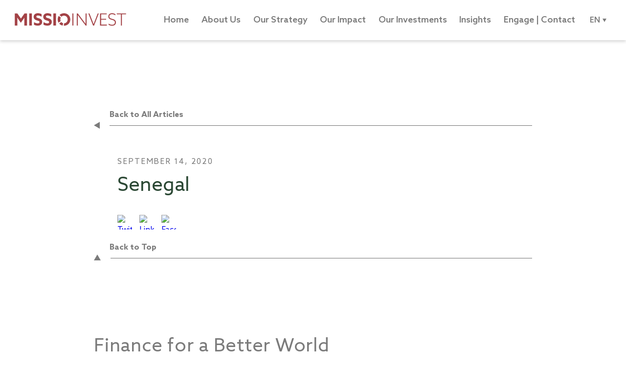

--- FILE ---
content_type: text/html; charset=UTF-8
request_url: https://missioinvest.org/en/investments-map-data/senegal/
body_size: 10354
content:
<!DOCTYPE html>

<html class="no-js" lang="en-US">

	<head>

		<meta charset="UTF-8">
		<meta name="viewport" content="width=device-width, initial-scale=1.0" >

		<link rel="profile" href="https://gmpg.org/xfn/11">

		<meta name='robots' content='index, follow, max-image-preview:large, max-snippet:-1, max-video-preview:-1' />
	<style>img:is([sizes="auto" i], [sizes^="auto," i]) { contain-intrinsic-size: 3000px 1500px }</style>
	<link rel="alternate" href="https://missioinvest.org/en/investments-map-data/senegal/" hreflang="en" />
<link rel="alternate" href="https://missioinvest.org/it/investments-map-data/senegal-2/" hreflang="it" />
<link rel="alternate" href="https://missioinvest.org/es/investments-map-data/senegal-3/" hreflang="es" />

	<!-- This site is optimized with the Yoast SEO plugin v26.3 - https://yoast.com/wordpress/plugins/seo/ -->
	<title>Senegal | Missio Invest</title>
	<link rel="canonical" href="https://missioinvest.org/en/investments-map-data/senegal/" />
	<meta property="og:locale" content="en_US" />
	<meta property="og:locale:alternate" content="it_IT" />
	<meta property="og:locale:alternate" content="es_ES" />
	<meta property="og:type" content="article" />
	<meta property="og:title" content="Senegal | Missio Invest" />
	<meta property="og:url" content="https://missioinvest.org/en/investments-map-data/senegal/" />
	<meta property="og:site_name" content="Missio Invest" />
	<meta property="article:modified_time" content="2020-09-22T13:51:24+00:00" />
	<meta name="twitter:card" content="summary_large_image" />
	<meta name="twitter:site" content="@InvestMissio" />
	<script type="application/ld+json" class="yoast-schema-graph">{"@context":"https://schema.org","@graph":[{"@type":"WebPage","@id":"https://missioinvest.org/en/investments-map-data/senegal/","url":"https://missioinvest.org/en/investments-map-data/senegal/","name":"Senegal | Missio Invest","isPartOf":{"@id":"https://missioinvest.org/en/#website"},"datePublished":"2020-09-14T09:40:11+00:00","dateModified":"2020-09-22T13:51:24+00:00","breadcrumb":{"@id":"https://missioinvest.org/en/investments-map-data/senegal/#breadcrumb"},"inLanguage":"en-US","potentialAction":[{"@type":"ReadAction","target":["https://missioinvest.org/en/investments-map-data/senegal/"]}]},{"@type":"BreadcrumbList","@id":"https://missioinvest.org/en/investments-map-data/senegal/#breadcrumb","itemListElement":[{"@type":"ListItem","position":1,"name":"Home","item":"https://missioinvest.org/en/"},{"@type":"ListItem","position":2,"name":"Investments Map Data","item":"https://missioinvest.org/en/investments-map-data/"},{"@type":"ListItem","position":3,"name":"Senegal"}]},{"@type":"WebSite","@id":"https://missioinvest.org/en/#website","url":"https://missioinvest.org/en/","name":"Missio Invest","description":"Blending Faith and Finance","publisher":{"@id":"https://missioinvest.org/en/#organization"},"potentialAction":[{"@type":"SearchAction","target":{"@type":"EntryPoint","urlTemplate":"https://missioinvest.org/en/?s={search_term_string}"},"query-input":{"@type":"PropertyValueSpecification","valueRequired":true,"valueName":"search_term_string"}}],"inLanguage":"en-US"},{"@type":"Organization","@id":"https://missioinvest.org/en/#organization","name":"Missio Invest","url":"https://missioinvest.org/en/","logo":{"@type":"ImageObject","inLanguage":"en-US","@id":"https://missioinvest.org/en/#/schema/logo/image/","url":"https://missioinvest.org/wp-content/uploads/2020/06/Logo-MissioInvest.png","contentUrl":"https://missioinvest.org/wp-content/uploads/2020/06/Logo-MissioInvest.png","width":228,"height":26,"caption":"Missio Invest"},"image":{"@id":"https://missioinvest.org/en/#/schema/logo/image/"},"sameAs":["https://x.com/InvestMissio"]}]}</script>
	<!-- / Yoast SEO plugin. -->


<link rel='dns-prefetch' href='//static.addtoany.com' />
<link rel='dns-prefetch' href='//cdn.jsdelivr.net' />
<script type="text/javascript">
/* <![CDATA[ */
window._wpemojiSettings = {"baseUrl":"https:\/\/s.w.org\/images\/core\/emoji\/16.0.1\/72x72\/","ext":".png","svgUrl":"https:\/\/s.w.org\/images\/core\/emoji\/16.0.1\/svg\/","svgExt":".svg","source":{"concatemoji":"https:\/\/missioinvest.org\/wp-includes\/js\/wp-emoji-release.min.js?ver=bc1099016254b0b95e6a36bbaba08238"}};
/*! This file is auto-generated */
!function(s,n){var o,i,e;function c(e){try{var t={supportTests:e,timestamp:(new Date).valueOf()};sessionStorage.setItem(o,JSON.stringify(t))}catch(e){}}function p(e,t,n){e.clearRect(0,0,e.canvas.width,e.canvas.height),e.fillText(t,0,0);var t=new Uint32Array(e.getImageData(0,0,e.canvas.width,e.canvas.height).data),a=(e.clearRect(0,0,e.canvas.width,e.canvas.height),e.fillText(n,0,0),new Uint32Array(e.getImageData(0,0,e.canvas.width,e.canvas.height).data));return t.every(function(e,t){return e===a[t]})}function u(e,t){e.clearRect(0,0,e.canvas.width,e.canvas.height),e.fillText(t,0,0);for(var n=e.getImageData(16,16,1,1),a=0;a<n.data.length;a++)if(0!==n.data[a])return!1;return!0}function f(e,t,n,a){switch(t){case"flag":return n(e,"\ud83c\udff3\ufe0f\u200d\u26a7\ufe0f","\ud83c\udff3\ufe0f\u200b\u26a7\ufe0f")?!1:!n(e,"\ud83c\udde8\ud83c\uddf6","\ud83c\udde8\u200b\ud83c\uddf6")&&!n(e,"\ud83c\udff4\udb40\udc67\udb40\udc62\udb40\udc65\udb40\udc6e\udb40\udc67\udb40\udc7f","\ud83c\udff4\u200b\udb40\udc67\u200b\udb40\udc62\u200b\udb40\udc65\u200b\udb40\udc6e\u200b\udb40\udc67\u200b\udb40\udc7f");case"emoji":return!a(e,"\ud83e\udedf")}return!1}function g(e,t,n,a){var r="undefined"!=typeof WorkerGlobalScope&&self instanceof WorkerGlobalScope?new OffscreenCanvas(300,150):s.createElement("canvas"),o=r.getContext("2d",{willReadFrequently:!0}),i=(o.textBaseline="top",o.font="600 32px Arial",{});return e.forEach(function(e){i[e]=t(o,e,n,a)}),i}function t(e){var t=s.createElement("script");t.src=e,t.defer=!0,s.head.appendChild(t)}"undefined"!=typeof Promise&&(o="wpEmojiSettingsSupports",i=["flag","emoji"],n.supports={everything:!0,everythingExceptFlag:!0},e=new Promise(function(e){s.addEventListener("DOMContentLoaded",e,{once:!0})}),new Promise(function(t){var n=function(){try{var e=JSON.parse(sessionStorage.getItem(o));if("object"==typeof e&&"number"==typeof e.timestamp&&(new Date).valueOf()<e.timestamp+604800&&"object"==typeof e.supportTests)return e.supportTests}catch(e){}return null}();if(!n){if("undefined"!=typeof Worker&&"undefined"!=typeof OffscreenCanvas&&"undefined"!=typeof URL&&URL.createObjectURL&&"undefined"!=typeof Blob)try{var e="postMessage("+g.toString()+"("+[JSON.stringify(i),f.toString(),p.toString(),u.toString()].join(",")+"));",a=new Blob([e],{type:"text/javascript"}),r=new Worker(URL.createObjectURL(a),{name:"wpTestEmojiSupports"});return void(r.onmessage=function(e){c(n=e.data),r.terminate(),t(n)})}catch(e){}c(n=g(i,f,p,u))}t(n)}).then(function(e){for(var t in e)n.supports[t]=e[t],n.supports.everything=n.supports.everything&&n.supports[t],"flag"!==t&&(n.supports.everythingExceptFlag=n.supports.everythingExceptFlag&&n.supports[t]);n.supports.everythingExceptFlag=n.supports.everythingExceptFlag&&!n.supports.flag,n.DOMReady=!1,n.readyCallback=function(){n.DOMReady=!0}}).then(function(){return e}).then(function(){var e;n.supports.everything||(n.readyCallback(),(e=n.source||{}).concatemoji?t(e.concatemoji):e.wpemoji&&e.twemoji&&(t(e.twemoji),t(e.wpemoji)))}))}((window,document),window._wpemojiSettings);
/* ]]> */
</script>
<link rel='stylesheet' id='cnss_font_awesome_css-css' href='https://missioinvest.org/wp-content/plugins/easy-social-icons/css/font-awesome/css/all.min.css?ver=7.0.0' type='text/css' media='all' />
<link rel='stylesheet' id='cnss_font_awesome_v4_shims-css' href='https://missioinvest.org/wp-content/plugins/easy-social-icons/css/font-awesome/css/v4-shims.min.css?ver=7.0.0' type='text/css' media='all' />
<link rel='stylesheet' id='cnss_css-css' href='https://missioinvest.org/wp-content/plugins/easy-social-icons/css/cnss.css?ver=1.0' type='text/css' media='all' />
<link rel='stylesheet' id='cnss_share_css-css' href='https://missioinvest.org/wp-content/plugins/easy-social-icons/css/share.css?ver=1.0' type='text/css' media='all' />
<style id='wp-emoji-styles-inline-css' type='text/css'>

	img.wp-smiley, img.emoji {
		display: inline !important;
		border: none !important;
		box-shadow: none !important;
		height: 1em !important;
		width: 1em !important;
		margin: 0 0.07em !important;
		vertical-align: -0.1em !important;
		background: none !important;
		padding: 0 !important;
	}
</style>
<link rel='stylesheet' id='wp-block-library-css' href='https://missioinvest.org/wp-includes/css/dist/block-library/style.min.css?ver=bc1099016254b0b95e6a36bbaba08238' type='text/css' media='all' />
<style id='classic-theme-styles-inline-css' type='text/css'>
/*! This file is auto-generated */
.wp-block-button__link{color:#fff;background-color:#32373c;border-radius:9999px;box-shadow:none;text-decoration:none;padding:calc(.667em + 2px) calc(1.333em + 2px);font-size:1.125em}.wp-block-file__button{background:#32373c;color:#fff;text-decoration:none}
</style>
<style id='global-styles-inline-css' type='text/css'>
:root{--wp--preset--aspect-ratio--square: 1;--wp--preset--aspect-ratio--4-3: 4/3;--wp--preset--aspect-ratio--3-4: 3/4;--wp--preset--aspect-ratio--3-2: 3/2;--wp--preset--aspect-ratio--2-3: 2/3;--wp--preset--aspect-ratio--16-9: 16/9;--wp--preset--aspect-ratio--9-16: 9/16;--wp--preset--color--black: #000000;--wp--preset--color--cyan-bluish-gray: #abb8c3;--wp--preset--color--white: #ffffff;--wp--preset--color--pale-pink: #f78da7;--wp--preset--color--vivid-red: #cf2e2e;--wp--preset--color--luminous-vivid-orange: #ff6900;--wp--preset--color--luminous-vivid-amber: #fcb900;--wp--preset--color--light-green-cyan: #7bdcb5;--wp--preset--color--vivid-green-cyan: #00d084;--wp--preset--color--pale-cyan-blue: #8ed1fc;--wp--preset--color--vivid-cyan-blue: #0693e3;--wp--preset--color--vivid-purple: #9b51e0;--wp--preset--gradient--vivid-cyan-blue-to-vivid-purple: linear-gradient(135deg,rgba(6,147,227,1) 0%,rgb(155,81,224) 100%);--wp--preset--gradient--light-green-cyan-to-vivid-green-cyan: linear-gradient(135deg,rgb(122,220,180) 0%,rgb(0,208,130) 100%);--wp--preset--gradient--luminous-vivid-amber-to-luminous-vivid-orange: linear-gradient(135deg,rgba(252,185,0,1) 0%,rgba(255,105,0,1) 100%);--wp--preset--gradient--luminous-vivid-orange-to-vivid-red: linear-gradient(135deg,rgba(255,105,0,1) 0%,rgb(207,46,46) 100%);--wp--preset--gradient--very-light-gray-to-cyan-bluish-gray: linear-gradient(135deg,rgb(238,238,238) 0%,rgb(169,184,195) 100%);--wp--preset--gradient--cool-to-warm-spectrum: linear-gradient(135deg,rgb(74,234,220) 0%,rgb(151,120,209) 20%,rgb(207,42,186) 40%,rgb(238,44,130) 60%,rgb(251,105,98) 80%,rgb(254,248,76) 100%);--wp--preset--gradient--blush-light-purple: linear-gradient(135deg,rgb(255,206,236) 0%,rgb(152,150,240) 100%);--wp--preset--gradient--blush-bordeaux: linear-gradient(135deg,rgb(254,205,165) 0%,rgb(254,45,45) 50%,rgb(107,0,62) 100%);--wp--preset--gradient--luminous-dusk: linear-gradient(135deg,rgb(255,203,112) 0%,rgb(199,81,192) 50%,rgb(65,88,208) 100%);--wp--preset--gradient--pale-ocean: linear-gradient(135deg,rgb(255,245,203) 0%,rgb(182,227,212) 50%,rgb(51,167,181) 100%);--wp--preset--gradient--electric-grass: linear-gradient(135deg,rgb(202,248,128) 0%,rgb(113,206,126) 100%);--wp--preset--gradient--midnight: linear-gradient(135deg,rgb(2,3,129) 0%,rgb(40,116,252) 100%);--wp--preset--font-size--small: 13px;--wp--preset--font-size--medium: 20px;--wp--preset--font-size--large: 36px;--wp--preset--font-size--x-large: 42px;--wp--preset--spacing--20: 0.44rem;--wp--preset--spacing--30: 0.67rem;--wp--preset--spacing--40: 1rem;--wp--preset--spacing--50: 1.5rem;--wp--preset--spacing--60: 2.25rem;--wp--preset--spacing--70: 3.38rem;--wp--preset--spacing--80: 5.06rem;--wp--preset--shadow--natural: 6px 6px 9px rgba(0, 0, 0, 0.2);--wp--preset--shadow--deep: 12px 12px 50px rgba(0, 0, 0, 0.4);--wp--preset--shadow--sharp: 6px 6px 0px rgba(0, 0, 0, 0.2);--wp--preset--shadow--outlined: 6px 6px 0px -3px rgba(255, 255, 255, 1), 6px 6px rgba(0, 0, 0, 1);--wp--preset--shadow--crisp: 6px 6px 0px rgba(0, 0, 0, 1);}:where(.is-layout-flex){gap: 0.5em;}:where(.is-layout-grid){gap: 0.5em;}body .is-layout-flex{display: flex;}.is-layout-flex{flex-wrap: wrap;align-items: center;}.is-layout-flex > :is(*, div){margin: 0;}body .is-layout-grid{display: grid;}.is-layout-grid > :is(*, div){margin: 0;}:where(.wp-block-columns.is-layout-flex){gap: 2em;}:where(.wp-block-columns.is-layout-grid){gap: 2em;}:where(.wp-block-post-template.is-layout-flex){gap: 1.25em;}:where(.wp-block-post-template.is-layout-grid){gap: 1.25em;}.has-black-color{color: var(--wp--preset--color--black) !important;}.has-cyan-bluish-gray-color{color: var(--wp--preset--color--cyan-bluish-gray) !important;}.has-white-color{color: var(--wp--preset--color--white) !important;}.has-pale-pink-color{color: var(--wp--preset--color--pale-pink) !important;}.has-vivid-red-color{color: var(--wp--preset--color--vivid-red) !important;}.has-luminous-vivid-orange-color{color: var(--wp--preset--color--luminous-vivid-orange) !important;}.has-luminous-vivid-amber-color{color: var(--wp--preset--color--luminous-vivid-amber) !important;}.has-light-green-cyan-color{color: var(--wp--preset--color--light-green-cyan) !important;}.has-vivid-green-cyan-color{color: var(--wp--preset--color--vivid-green-cyan) !important;}.has-pale-cyan-blue-color{color: var(--wp--preset--color--pale-cyan-blue) !important;}.has-vivid-cyan-blue-color{color: var(--wp--preset--color--vivid-cyan-blue) !important;}.has-vivid-purple-color{color: var(--wp--preset--color--vivid-purple) !important;}.has-black-background-color{background-color: var(--wp--preset--color--black) !important;}.has-cyan-bluish-gray-background-color{background-color: var(--wp--preset--color--cyan-bluish-gray) !important;}.has-white-background-color{background-color: var(--wp--preset--color--white) !important;}.has-pale-pink-background-color{background-color: var(--wp--preset--color--pale-pink) !important;}.has-vivid-red-background-color{background-color: var(--wp--preset--color--vivid-red) !important;}.has-luminous-vivid-orange-background-color{background-color: var(--wp--preset--color--luminous-vivid-orange) !important;}.has-luminous-vivid-amber-background-color{background-color: var(--wp--preset--color--luminous-vivid-amber) !important;}.has-light-green-cyan-background-color{background-color: var(--wp--preset--color--light-green-cyan) !important;}.has-vivid-green-cyan-background-color{background-color: var(--wp--preset--color--vivid-green-cyan) !important;}.has-pale-cyan-blue-background-color{background-color: var(--wp--preset--color--pale-cyan-blue) !important;}.has-vivid-cyan-blue-background-color{background-color: var(--wp--preset--color--vivid-cyan-blue) !important;}.has-vivid-purple-background-color{background-color: var(--wp--preset--color--vivid-purple) !important;}.has-black-border-color{border-color: var(--wp--preset--color--black) !important;}.has-cyan-bluish-gray-border-color{border-color: var(--wp--preset--color--cyan-bluish-gray) !important;}.has-white-border-color{border-color: var(--wp--preset--color--white) !important;}.has-pale-pink-border-color{border-color: var(--wp--preset--color--pale-pink) !important;}.has-vivid-red-border-color{border-color: var(--wp--preset--color--vivid-red) !important;}.has-luminous-vivid-orange-border-color{border-color: var(--wp--preset--color--luminous-vivid-orange) !important;}.has-luminous-vivid-amber-border-color{border-color: var(--wp--preset--color--luminous-vivid-amber) !important;}.has-light-green-cyan-border-color{border-color: var(--wp--preset--color--light-green-cyan) !important;}.has-vivid-green-cyan-border-color{border-color: var(--wp--preset--color--vivid-green-cyan) !important;}.has-pale-cyan-blue-border-color{border-color: var(--wp--preset--color--pale-cyan-blue) !important;}.has-vivid-cyan-blue-border-color{border-color: var(--wp--preset--color--vivid-cyan-blue) !important;}.has-vivid-purple-border-color{border-color: var(--wp--preset--color--vivid-purple) !important;}.has-vivid-cyan-blue-to-vivid-purple-gradient-background{background: var(--wp--preset--gradient--vivid-cyan-blue-to-vivid-purple) !important;}.has-light-green-cyan-to-vivid-green-cyan-gradient-background{background: var(--wp--preset--gradient--light-green-cyan-to-vivid-green-cyan) !important;}.has-luminous-vivid-amber-to-luminous-vivid-orange-gradient-background{background: var(--wp--preset--gradient--luminous-vivid-amber-to-luminous-vivid-orange) !important;}.has-luminous-vivid-orange-to-vivid-red-gradient-background{background: var(--wp--preset--gradient--luminous-vivid-orange-to-vivid-red) !important;}.has-very-light-gray-to-cyan-bluish-gray-gradient-background{background: var(--wp--preset--gradient--very-light-gray-to-cyan-bluish-gray) !important;}.has-cool-to-warm-spectrum-gradient-background{background: var(--wp--preset--gradient--cool-to-warm-spectrum) !important;}.has-blush-light-purple-gradient-background{background: var(--wp--preset--gradient--blush-light-purple) !important;}.has-blush-bordeaux-gradient-background{background: var(--wp--preset--gradient--blush-bordeaux) !important;}.has-luminous-dusk-gradient-background{background: var(--wp--preset--gradient--luminous-dusk) !important;}.has-pale-ocean-gradient-background{background: var(--wp--preset--gradient--pale-ocean) !important;}.has-electric-grass-gradient-background{background: var(--wp--preset--gradient--electric-grass) !important;}.has-midnight-gradient-background{background: var(--wp--preset--gradient--midnight) !important;}.has-small-font-size{font-size: var(--wp--preset--font-size--small) !important;}.has-medium-font-size{font-size: var(--wp--preset--font-size--medium) !important;}.has-large-font-size{font-size: var(--wp--preset--font-size--large) !important;}.has-x-large-font-size{font-size: var(--wp--preset--font-size--x-large) !important;}
:where(.wp-block-post-template.is-layout-flex){gap: 1.25em;}:where(.wp-block-post-template.is-layout-grid){gap: 1.25em;}
:where(.wp-block-columns.is-layout-flex){gap: 2em;}:where(.wp-block-columns.is-layout-grid){gap: 2em;}
:root :where(.wp-block-pullquote){font-size: 1.5em;line-height: 1.6;}
</style>
<link rel='stylesheet' id='style-css-css' href='https://missioinvest.org/wp-content/themes/missioinvest/assets/css/styles.css?ver=bc1099016254b0b95e6a36bbaba08238' type='text/css' media='all' />
<link rel='stylesheet' id='jvectormap-css-css' href='https://missioinvest.org/wp-content/themes/missioinvest/assets/css/jquery-jvectormap-2.0.5.css?ver=bc1099016254b0b95e6a36bbaba08238' type='text/css' media='all' />
<link rel='stylesheet' id='slick-styles-css' href='//cdn.jsdelivr.net/npm/slick-carousel@1.8.1/slick/slick.css?ver=bc1099016254b0b95e6a36bbaba08238' type='text/css' media='all' />
<link rel='stylesheet' id='addtoany-css' href='https://missioinvest.org/wp-content/plugins/add-to-any/addtoany.min.css?ver=1.16' type='text/css' media='all' />
<script type="text/javascript" src="https://missioinvest.org/wp-includes/js/jquery/jquery.min.js?ver=3.7.1" id="jquery-core-js"></script>
<script type="text/javascript" src="https://missioinvest.org/wp-includes/js/jquery/jquery-migrate.min.js?ver=3.4.1" id="jquery-migrate-js"></script>
<script type="text/javascript" src="https://missioinvest.org/wp-content/plugins/easy-social-icons/js/cnss.js?ver=1.0" id="cnss_js-js"></script>
<script type="text/javascript" src="https://missioinvest.org/wp-content/plugins/easy-social-icons/js/share.js?ver=1.0" id="cnss_share_js-js"></script>
<script type="text/javascript" src="https://missioinvest.org/wp-content/plugins/svg-support/vendor/DOMPurify/DOMPurify.min.js?ver=2.5.8" id="bodhi-dompurify-library-js"></script>
<script type="text/javascript" id="addtoany-core-js-before">
/* <![CDATA[ */
window.a2a_config=window.a2a_config||{};a2a_config.callbacks=[];a2a_config.overlays=[];a2a_config.templates={};
/* ]]> */
</script>
<script type="text/javascript" defer src="https://static.addtoany.com/menu/page.js" id="addtoany-core-js"></script>
<script type="text/javascript" defer src="https://missioinvest.org/wp-content/plugins/add-to-any/addtoany.min.js?ver=1.1" id="addtoany-jquery-js"></script>
<script type="text/javascript" id="bodhi_svg_inline-js-extra">
/* <![CDATA[ */
var svgSettings = {"skipNested":""};
/* ]]> */
</script>
<script type="text/javascript" src="https://missioinvest.org/wp-content/plugins/svg-support/js/min/svgs-inline-min.js" id="bodhi_svg_inline-js"></script>
<script type="text/javascript" id="bodhi_svg_inline-js-after">
/* <![CDATA[ */
cssTarget={"Bodhi":"img.style-svg","ForceInlineSVG":"style-svg"};ForceInlineSVGActive="false";frontSanitizationEnabled="on";
/* ]]> */
</script>
<link rel="https://api.w.org/" href="https://missioinvest.org/wp-json/" /><link rel="EditURI" type="application/rsd+xml" title="RSD" href="https://missioinvest.org/xmlrpc.php?rsd" />
<link rel="alternate" title="oEmbed (JSON)" type="application/json+oembed" href="https://missioinvest.org/wp-json/oembed/1.0/embed?url=https%3A%2F%2Fmissioinvest.org%2Fen%2Finvestments-map-data%2Fsenegal%2F&#038;lang=en" />
<link rel="alternate" title="oEmbed (XML)" type="text/xml+oembed" href="https://missioinvest.org/wp-json/oembed/1.0/embed?url=https%3A%2F%2Fmissioinvest.org%2Fen%2Finvestments-map-data%2Fsenegal%2F&#038;format=xml&#038;lang=en" />
<style type="text/css">
		ul.cnss-social-icon li.cn-fa-icon a{background-color:#ffffff!important;}
		ul.cnss-social-icon li.cn-fa-icon a:hover{background-color:#7b7b7b!important;color:#ffffff!important;}
		</style><link rel="icon" href="https://missioinvest.org/wp-content/uploads/2020/08/cropped-MISSOINVEST_circle_4c-1-32x32.jpg" sizes="32x32" />
<link rel="icon" href="https://missioinvest.org/wp-content/uploads/2020/08/cropped-MISSOINVEST_circle_4c-1-192x192.jpg" sizes="192x192" />
<link rel="apple-touch-icon" href="https://missioinvest.org/wp-content/uploads/2020/08/cropped-MISSOINVEST_circle_4c-1-180x180.jpg" />
<meta name="msapplication-TileImage" content="https://missioinvest.org/wp-content/uploads/2020/08/cropped-MISSOINVEST_circle_4c-1-270x270.jpg" />

        <!-- Global site tag (gtag.js) - Google Analytics -->
        <script async src="https://www.googletagmanager.com/gtag/js?id=UA-66997514-9"></script>
        <script>
            window.dataLayer = window.dataLayer || [];
            function gtag(){dataLayer.push(arguments);}
            gtag('js', new Date());
            gtag('config', 'UA-66997514-9');
        </script>
        <!-- Global site tag END - Google Analytics -->

	</head>

	<body data-rsssl=1 class="wp-singular investments-map-data-template-default single single-investments-map-data postid-2188 wp-custom-logo wp-theme-missioinvest">

    
	  <header id="site-header" class="header-footer-group fixed-main-menu">
		  <div class="header__wrapper header-inner">

			  <div class="header-titles-wrapper">
                  <a href="https://missioinvest.org/en/" rel="home" class="logo">
                     <img src="https://missioinvest.org/wp-content/uploads/2020/09/missioInvest-logo.svg" class="logo-img style-svg">
                  </a>
<!--				<div class="header-titles">-->
<!--					--><!--				</div> -->
                  <!-- .header-titles -->
			  </div> <!-- .header-titles-wrapper -->

			  <div class="header-navigation-wrapper">

				  
						<nav class="primary-menu-wrapper" aria-label="Horizontal" role="navigation">

							<ul class="primary-menu reset-list-style">
                                <li id="menu-item-86" class="menu-item menu-item-type-post_type menu-item-object-page menu-item-home menu-item-86"><a href="https://missioinvest.org/en/">Home</a></li>
<li id="menu-item-16" class="menu-item menu-item-type-post_type menu-item-object-page menu-item-16"><a href="https://missioinvest.org/en/about-us/">About Us</a></li>
<li id="menu-item-15" class="menu-item menu-item-type-post_type menu-item-object-page menu-item-15"><a href="https://missioinvest.org/en/our-strategy/">Our Strategy</a></li>
<li id="menu-item-42" class="menu-item menu-item-type-post_type menu-item-object-page menu-item-42"><a href="https://missioinvest.org/en/our-impact/">Our Impact</a></li>
<li id="menu-item-41" class="menu-item menu-item-type-post_type menu-item-object-page menu-item-41"><a href="https://missioinvest.org/en/our-investments/">Our Investments</a></li>
<li id="menu-item-83" class="menu-item menu-item-type-post_type menu-item-object-page current_page_parent menu-item-83"><a href="https://missioinvest.org/en/insights/">Insights</a></li>
<li id="menu-item-40" class="menu-item menu-item-type-post_type menu-item-object-page menu-item-40"><a href="https://missioinvest.org/en/contact-make-an-impact/">Engage | Contact</a></li>
							</ul>
						</nav><!-- .primary-menu-wrapper -->

				  
                  <div class="language-switcher">
                    <div class="current-language-wrapper">

                    </div>
                    <ul>
	<li class="lang-item lang-item-28 lang-item-en current-lang lang-item-first"><a lang="en-US" hreflang="en-US" href="https://missioinvest.org/en/investments-map-data/senegal/" aria-current="true">EN</a></li>
	<li class="lang-item lang-item-31 lang-item-it"><a lang="it-IT" hreflang="it-IT" href="https://missioinvest.org/it/investments-map-data/senegal-2/">IT</a></li>
	<li class="lang-item lang-item-61 lang-item-es"><a lang="es-ES" hreflang="es-ES" href="https://missioinvest.org/es/investments-map-data/senegal-3/">ES</a></li>
</ul>
                    <script type="text/javascript">
                      const language = 'EN';
                    </script>
                  </div>

                  <button class="toggle nav-toggle mobile-nav-toggle"
                          data-toggle-target=".menu-modal"
                          data-toggle-body-class="showing-menu-modal"
                          aria-expanded="false"
                          data-set-focus=".close-nav-toggle">
                      <span></span>
                      <span></span>
                      <span></span>
                  </button><!-- .nav-toggle -->
			  </div><!-- .header-toggles -->
			  </div><!-- .header-navigation-wrapper -->
		  </header>

<div class="menu-modal-header cover-modal header-footer-group" data-modal-target-string=".menu-modal" id="mobile-menu">

	<div class="menu-modal-inner modal-inner">

		<div class="menu-wrapper section-inner">

            <div class="mobile-menu-header">
              <div class="site-logo faux-heading">
                <a href="/" class="custom-logo-link" rel="home">
                  <img src="https://missioinvest.org/wp-content/themes/missioinvest/assets/images/header_logo.png" class="custom-logo" alt="Missio Invest" width="228" height="26">
                </a>
                <span class="screen-reader-text"></span>
              </div>
                <button class="toggle close-nav-toggle fill-children-current-color" data-toggle-target=".menu-modal" data-toggle-body-class="showing-menu-modal" aria-expanded="false" data-set-focus=".menu-modal">
                    <span></span>
                    <span></span>
                </button><!-- .nav-toggle -->
            </div>
				
					<nav class="mobile-menu" aria-label="Mobile" role="navigation">

						<ul class="modal-menu reset-list-style">

						<li class="menu-item menu-item-type-post_type menu-item-object-page menu-item-home menu-item-86"><a href="https://missioinvest.org/en/">Home</a></li>
<li class="menu-item menu-item-type-post_type menu-item-object-page menu-item-has-children menu-item-16"><a href="https://missioinvest.org/en/about-us/">About Us</a>
<ul class="sub-menu">
	<li id="menu-item-1277" class="menu-item menu-item-type-custom menu-item-object-custom menu-item-1277"><a href="https://missioinvest.org/about-us/#story">Our Story</a></li>
	<li id="menu-item-1278" class="menu-item menu-item-type-custom menu-item-object-custom menu-item-1278"><a href="https://missioinvest.org/about-us/#history">Our History</a></li>
	<li id="menu-item-1279" class="menu-item menu-item-type-custom menu-item-object-custom menu-item-1279"><a href="https://missioinvest.org/about-us/#our-team-anchor">Our People</a></li>
	<li id="menu-item-3597" class="menu-item menu-item-type-custom menu-item-object-custom menu-item-3597"><a href="https://missioinvest.org/about-us/#partners-list">Our Partners</a></li>
	<li id="menu-item-2148" class="menu-item menu-item-type-custom menu-item-object-custom menu-item-2148"><a href="https://missioinvest.org/about-us/#vocation">Our Vocation</a></li>
</ul>
</li>
<li class="menu-item menu-item-type-post_type menu-item-object-page menu-item-has-children menu-item-15"><a href="https://missioinvest.org/en/our-strategy/">Our Strategy</a>
<ul class="sub-menu">
	<li id="menu-item-1280" class="menu-item menu-item-type-custom menu-item-object-custom menu-item-1280"><a href="https://missioinvest.org/our-strategy/#our-network">Our Network</a></li>
	<li id="menu-item-1281" class="menu-item menu-item-type-custom menu-item-object-custom menu-item-1281"><a href="https://missioinvest.org/our-strategy/#our-reach">Our Reach</a></li>
	<li id="menu-item-1282" class="menu-item menu-item-type-custom menu-item-object-custom menu-item-1282"><a href="https://missioinvest.org/our-strategy/#our-investment-approach">Our Investment Approach</a></li>
	<li id="menu-item-1283" class="menu-item menu-item-type-custom menu-item-object-custom menu-item-1283"><a href="https://missioinvest.org/our-strategy/#our-focus-areas">Our Focus Areas</a></li>
</ul>
</li>
<li class="menu-item menu-item-type-post_type menu-item-object-page menu-item-has-children menu-item-42"><a href="https://missioinvest.org/en/our-impact/">Our Impact</a>
<ul class="sub-menu">
	<li id="menu-item-1284" class="menu-item menu-item-type-custom menu-item-object-custom menu-item-1284"><a href="https://missioinvest.org/our-impact/#overview">Overview</a></li>
	<li id="menu-item-1285" class="menu-item menu-item-type-custom menu-item-object-custom menu-item-1285"><a href="https://missioinvest.org/our-impact/#our-financial-impact">Our Financial Impact</a></li>
	<li id="menu-item-1286" class="menu-item menu-item-type-custom menu-item-object-custom menu-item-1286"><a href="https://missioinvest.org/our-impact/#impact-numbers">Impact by the Numbers</a></li>
	<li id="menu-item-1287" class="menu-item menu-item-type-custom menu-item-object-custom menu-item-1287"><a href="https://missioinvest.org/our-impact/#our-impact-report">Our Impact Report</a></li>
</ul>
</li>
<li class="menu-item menu-item-type-post_type menu-item-object-page menu-item-has-children menu-item-41"><a href="https://missioinvest.org/en/our-investments/">Our Investments</a>
<ul class="sub-menu">
	<li id="menu-item-1289" class="menu-item menu-item-type-custom menu-item-object-custom menu-item-1289"><a href="https://missioinvest.org/our-investments/#fund">The Fund</a></li>
	<li id="menu-item-1290" class="menu-item menu-item-type-custom menu-item-object-custom menu-item-1290"><a href="https://missioinvest.org/our-investments/#operate">Where We Operate</a></li>
	<li id="menu-item-1291" class="menu-item menu-item-type-custom menu-item-object-custom menu-item-1291"><a href="https://missioinvest.org/our-investments/#our-investments">Our Investments</a></li>
</ul>
</li>
<li class="menu-item menu-item-type-post_type menu-item-object-page current_page_parent menu-item-83"><a href="https://missioinvest.org/en/insights/">Insights</a></li>
<li class="menu-item menu-item-type-post_type menu-item-object-page menu-item-has-children menu-item-40"><a href="https://missioinvest.org/en/contact-make-an-impact/">Engage | Contact</a>
<ul class="sub-menu">
	<li id="menu-item-1292" class="menu-item menu-item-type-custom menu-item-object-custom menu-item-1292"><a href="https://missioinvest.org/contact-make-an-impact/#join-our-donor-circle">Join</a></li>
	<li id="menu-item-2138" class="menu-item menu-item-type-custom menu-item-object-custom menu-item-2138"><a href="https://missioinvest.org/contact-make-an-impact/#support-our-mission">Donate</a></li>
	<li id="menu-item-1293" class="menu-item menu-item-type-custom menu-item-object-custom menu-item-1293"><a href="https://missioinvest.org/contact-make-an-impact/#become-an-advocate">Advocate</a></li>
	<li id="menu-item-1295" class="menu-item menu-item-type-custom menu-item-object-custom menu-item-1295"><a href="https://missioinvest.org/contact-make-an-impact/#invest-in-misif">Invest</a></li>
	<li id="menu-item-1296" class="menu-item menu-item-type-custom menu-item-object-custom menu-item-1296"><a href="https://missioinvest.org/contact-make-an-impact/#contact-us">Contact Us</a></li>
</ul>
</li>

						</ul>

					</nav>

					


        </div><!-- .menu-wrapper -->

	</div><!-- .menu-modal-inner -->

</div><!-- .menu-modal -->
                        <main class="main">

                <div class="blog-post__arrow--top">
                    <a href="https://missioinvest.org/en/insights/" class="arrow-link back-button-link">
                        <h3 class="blog-nav">Back to All Articles</h3>
                        <span class="arrow-wrapper">
                        <span class="arrow-left"></span>
                        <span class="bordered-block arrow-1" style="flex-grow: 5;"></span>
                    </span>
                    </a>
                </div>

                <div class="article-open">
                    <div class="article-open__wrapper">

                        <div class="article-overview fade-block-1">
                            <span class="article-overview__date">September 14, 2020</span>
                                                        <span class="article-overview__update"></span>
                            <h1 class="heading-primary heading-primary--green">
                                Senegal                            </h1>
                            <h2 class="heading-primary">
                                                            </h2>
                        </div>
                        <div class="addtoany_share_save_container addtoany_content addtoany_content_bottom"><div class="a2a_kit a2a_kit_size_30 addtoany_list" data-a2a-url="https://missioinvest.org/en/investments-map-data/senegal/" data-a2a-title="Senegal"><a class="a2a_button_twitter" href="https://www.addtoany.com/add_to/twitter?linkurl=https%3A%2F%2Fmissioinvest.org%2Fen%2Finvestments-map-data%2Fsenegal%2F&amp;linkname=Senegal" title="Twitter" rel="nofollow noopener" target="_blank"><img src="https://missio-invest.mocstage.com/wp-content/uploads/addtoany/icons/twitter.svg" width="30" height="30" alt="Twitter"></a><a class="a2a_button_linkedin" href="https://www.addtoany.com/add_to/linkedin?linkurl=https%3A%2F%2Fmissioinvest.org%2Fen%2Finvestments-map-data%2Fsenegal%2F&amp;linkname=Senegal" title="LinkedIn" rel="nofollow noopener" target="_blank"><img src="https://missio-invest.mocstage.com/wp-content/uploads/addtoany/icons/linkedin.svg" width="30" height="30" alt="LinkedIn"></a><a class="a2a_button_facebook" href="https://www.addtoany.com/add_to/facebook?linkurl=https%3A%2F%2Fmissioinvest.org%2Fen%2Finvestments-map-data%2Fsenegal%2F&amp;linkname=Senegal" title="Facebook" rel="nofollow noopener" target="_blank"><img src="https://missio-invest.mocstage.com/wp-content/uploads/addtoany/icons/facebook.svg" width="30" height="30" alt="Facebook"></a></div></div>
                    </div>
                </div>

                <div class="blog-post__arrow--bottom">
                    <a href="#" class="arrow-link">
                        <h3 class="blog-nav">Back to Top</h3>
                        <span class="arrow-wrapper">
                        <span class="arrow-top"></span>
                        <span class="bordered-block arrow-2" style="flex-grow: 5;"></span>
                    </span>
                    </a>
                </div>

            </main>
    <div class="talk-form-wrapper " id="talk-form-wrapper">
    <h4>Finance for a Better World</h4>
    <button id="lets-talk-button" class="lets-talk-button">
        Let's Talk        <div class="vertical-arrow-wrapper">
            <div class="vertical-border arrow-reverted"></div>
            <div class="arrow-down"></div>
        </div>
    </button>

    <div id="lets-talk-form-wrapper" class="lets-talk-form-wrapper">
        <form class="lets-talk-form">
            <fieldset class="fields-set">
                <label>First Name</label>
                <div class="field-wrapper">
                    <input type="text" id="lets-talk-fname-field" />
                    <p id="fname-error" class="error-message">This field is required</p>
                </div>

                <label>Last Name</label>
                <div class="field-wrapper">
                    <input type="text" id="lets-talk-lname-field" />
                    <p id="lname-error" class="error-message">This field is required</p>
                </div>

                <label>Email</label>
                <div class="field-wrapper">
                    <input type="text" id="lets-talk-email-field" />
                    <p id="email-error" class="error-message">Please enter a valid email address</p>
                </div>
                <input type="hidden" id="page-identifier" value="Senegal" />
            </fieldset>
            <fieldset class="buttons-set-wrapper">
              <label>Reason for Contacting Missio Invest</label>
              <div class="textarea-wrapper">
                <textarea id="lets-talk-body-field" name="lets_talk_body"></textarea>
              </div>
                <div class="buttons-set">
                    <button type="submit" id="lets-talk-send" class="send-button">Send</button>
                    <div class="arrowed-link">
                    <span class="arrow-wrapper">
                        <span class="bordered-block"></span>
                        <span class="arrow-right"></span>
                    </span>
                    </div>
                    <button id="lets-talk-cancel" class="cancel-button">Cancel</button>
                </div>

            </fieldset>

            <div class="thank-you-set">
                <p class="success-message">Thank you! We look forward to being in touch.</p>
            </div>
        </form>
    </div>
</div>


<footer id="site-footer" role="contentinfo" class="header-footer-group missio-footer-wrapper ">
    <img class="footer-bg-image" src="https://missioinvest.org/wp-content/uploads/2020/07/footer_image_1cut-scaled.jpg" />
    <div class="footer-content-wrapper" style="background-image: url(https://missioinvest.org/wp-content/uploads/2020/07/footer_image_1cut-1024x499.jpg);">
      <div class="footer-content-overlay">
        <div class="footer-section logo-section">
            <a href="/">
                <img class="missio-logo" src="https://missioinvest.org/wp-content/uploads/2020/07/logo_missioInvest_white.png" alt="Missio Invest"/>
            </a><br />
            <p class="below-logo-text">Blending Faith and Finance</p>
        </div>
        <div class="footer-section menu-section section-inner">
            <div class="footer-menu-wrapper">
                <ul class="footer-menu reset-list-style">
                    <li class="menu-item menu-item-type-post_type menu-item-object-page menu-item-home menu-item-86"><a href="https://missioinvest.org/en/">Home</a></li>
<li class="menu-item menu-item-type-post_type menu-item-object-page menu-item-16"><a href="https://missioinvest.org/en/about-us/">About Us</a></li>
<li class="menu-item menu-item-type-post_type menu-item-object-page menu-item-15"><a href="https://missioinvest.org/en/our-strategy/">Our Strategy</a></li>
<li class="menu-item menu-item-type-post_type menu-item-object-page menu-item-42"><a href="https://missioinvest.org/en/our-impact/">Our Impact</a></li>
<li class="menu-item menu-item-type-post_type menu-item-object-page menu-item-41"><a href="https://missioinvest.org/en/our-investments/">Our Investments</a></li>
<li class="menu-item menu-item-type-post_type menu-item-object-page current_page_parent menu-item-83"><a href="https://missioinvest.org/en/insights/">Insights</a></li>
<li class="menu-item menu-item-type-post_type menu-item-object-page menu-item-40"><a href="https://missioinvest.org/en/contact-make-an-impact/">Engage | Contact</a></li>
                </ul>
            </div>

            <div class="address-wrapper">
                <div class="missio-company-wrapper">
                    <address class="full-address">
                        			<div class="textwidget"><p class="company-name">Missio Invest</p>
<p>224 W 35th St. Suite 500 PMB 8</p>
<p>New York, NY 10001</p>
<p><a class="mailto-link" href="/cdn-cgi/l/email-protection#543d3a2231272014393d27273d3b7a3b2633"><span class="__cf_email__" data-cfemail="6b02050d042b06021818020402051d0e181f4504190c">[email&#160;protected]</span></a></p>
</div>
		                    </address>
                    <address class="short-address">
                      <p><a href="/cdn-cgi/l/email-protection" class="__cf_email__" data-cfemail="b6dfd8d0d9f6dbdfc5c5dfd9dfd8c0d3c5c298d9c4d1">[email&#160;protected]</a></p>
                      <p>New York | Kenya</p>
                    </address>
                    <div class="social-icons-menu">
											<ul id="" class="cnss-social-icon " style="text-align:left; text-align:-webkit-left; align-self:start; margin: 0 auto;">		<li class="cn-fa-linkedin cn-fa-icon " style="display:inline-block;"><a class="" target="_blank" href="https://www.linkedin.com/company/missio-invest/" title="LinkedIn" style="width:31px;height:31px;padding:5px 0;margin:2px;color: #715139;border-radius: 10%;"><i title="LinkedIn" style="font-size:21px;" class="fa fa-linkedin"></i></a></li></ul>
	
	                    </div>
                </div>
                <div class="second-company-wrapper">
                    <address>
                        			<div class="textwidget"><p>New Waumini House,<br />
4<sup>th</sup> Floor, Westlands<br />
Nairobi, Kenya</p>
</div>
		                    </address>
                </div>
            </div>

        </div><!-- .section-inner -->

        <div class="footer-section footer-credits">

            <p class="footer-copyright">&copy;
                <a class="missio-home-link" href="/">
									Missio Invest									2026                </a>
                                            </p><!-- .footer-copyright -->

        </div><!-- .footer-credits -->
      </div>
    </div>

</footer><!-- #site-footer -->

<script data-cfasync="false" src="/cdn-cgi/scripts/5c5dd728/cloudflare-static/email-decode.min.js"></script><script type="speculationrules">
{"prefetch":[{"source":"document","where":{"and":[{"href_matches":"\/*"},{"not":{"href_matches":["\/wp-*.php","\/wp-admin\/*","\/wp-content\/uploads\/*","\/wp-content\/*","\/wp-content\/plugins\/*","\/wp-content\/themes\/missioinvest\/*","\/*\\?(.+)"]}},{"not":{"selector_matches":"a[rel~=\"nofollow\"]"}},{"not":{"selector_matches":".no-prefetch, .no-prefetch a"}}]},"eagerness":"conservative"}]}
</script>
<!-- Start of HubSpot Embed Code -->
<script type="text/javascript" id="hs-script-loader" async defer src="//js.hs-scripts.com/3415701.js"></script>
<!-- End of HubSpot Embed Code --><script type="text/javascript" src="https://missioinvest.org/wp-includes/js/jquery/ui/core.min.js?ver=1.13.3" id="jquery-ui-core-js"></script>
<script type="text/javascript" src="https://missioinvest.org/wp-includes/js/jquery/ui/mouse.min.js?ver=1.13.3" id="jquery-ui-mouse-js"></script>
<script type="text/javascript" src="https://missioinvest.org/wp-includes/js/jquery/ui/sortable.min.js?ver=1.13.3" id="jquery-ui-sortable-js"></script>
<script type="text/javascript" id="jquery-js-js-extra">
/* <![CDATA[ */
var myajax = {"url":"https:\/\/missioinvest.org\/wp-admin\/admin-ajax.php"};
/* ]]> */
</script>
<script type="text/javascript" src="https://missioinvest.org/wp-content/themes/missioinvest/assets/js/jquery-3.5.1.min.js?ver=bc1099016254b0b95e6a36bbaba08238" id="jquery-js-js"></script>
<script type="text/javascript" src="//cdn.jsdelivr.net/npm/slick-carousel@1.8.1/slick/slick.min.js?ver=bc1099016254b0b95e6a36bbaba08238" id="slick-js-js"></script>
<script type="text/javascript" src="https://missioinvest.org/wp-content/themes/missioinvest/assets/js/jquery-jvectormap-2.0.5.min.js?ver=bc1099016254b0b95e6a36bbaba08238" id="jvectormap-js-js"></script>
<script type="text/javascript" src="https://missioinvest.org/wp-content/themes/missioinvest/assets/js/jquery-jvectormap-africa-mill.js?ver=bc1099016254b0b95e6a36bbaba08238" id="jvectormap-africa-js-js"></script>
<script type="text/javascript" src="https://missioinvest.org/wp-content/themes/missioinvest/assets/js/jquery-ui.min.js?ver=bc1099016254b0b95e6a36bbaba08238" id="jquery-ui-js"></script>
<script type="text/javascript" src="https://missioinvest.org/wp-content/themes/missioinvest/assets/js/gsap.min.js?ver=bc1099016254b0b95e6a36bbaba08238" id="gsap-js-js"></script>
<script type="text/javascript" src="https://missioinvest.org/wp-content/themes/missioinvest/assets/js/parallax.min.js?ver=bc1099016254b0b95e6a36bbaba08238" id="parallax-js-js"></script>
<script type="text/javascript" src="https://missioinvest.org/wp-content/themes/missioinvest/assets/js/ScrollTrigger.min.js?ver=bc1099016254b0b95e6a36bbaba08238" id="scroll-js-js"></script>
<script type="text/javascript" src="https://missioinvest.org/wp-content/themes/missioinvest/assets/js/rellax.min.js?ver=bc1099016254b0b95e6a36bbaba08238" id="rellax-js-js"></script>
<script type="text/javascript" id="missio-js-js-extra">
/* <![CDATA[ */
var mapData = {"BF":"0","DJ":"0","BI":"0","BJ":"2","ZA":"3","BW":"0","DZ":"0","ET":"1","RW":"1","TZ":"1","GQ":"0","NA":"2","NE":"0","NG":"1","TN":"0","LR":"2","LS":"0","ZW":"0","TG":"0","TD":"0","ER":"0","LY":"0","GW":"0","ZM":"1","CI":"2","EH":"0","CM":"1","EG":"0","SL":"2","CG":"0","CF":"0","AO":"0","CD":"1","GA":"0","GN":"0","GM":"2","XS":"0","CV":"0","GH":"1","SZ":"3","MG":"2","MA":"0","KE":"1","SS":"0","ML":"0","KM":"0","ST":"0","MW":"1","SO":"0","SN":"3","MR":"0","UG":"1","SD":"0","MZ":"0"};
/* ]]> */
</script>
<script type="text/javascript" src="https://missioinvest.org/wp-content/themes/missioinvest/assets/js/missio.js?ver=bc1099016254b0b95e6a36bbaba08238" id="missio-js-js"></script>
<script type="text/javascript" src="https://missioinvest.org/wp-content/themes/missioinvest/assets/js/missio-custom-js.js?ver=bc1099016254b0b95e6a36bbaba08238" id="missio-custom-jquery-js"></script>

<script defer src="https://static.cloudflareinsights.com/beacon.min.js/vcd15cbe7772f49c399c6a5babf22c1241717689176015" integrity="sha512-ZpsOmlRQV6y907TI0dKBHq9Md29nnaEIPlkf84rnaERnq6zvWvPUqr2ft8M1aS28oN72PdrCzSjY4U6VaAw1EQ==" data-cf-beacon='{"version":"2024.11.0","token":"a2b388e676d9459c81d17d02fbae24a9","r":1,"server_timing":{"name":{"cfCacheStatus":true,"cfEdge":true,"cfExtPri":true,"cfL4":true,"cfOrigin":true,"cfSpeedBrain":true},"location_startswith":null}}' crossorigin="anonymous"></script>
</body>
</html>


--- FILE ---
content_type: application/javascript
request_url: https://missioinvest.org/wp-content/themes/missioinvest/assets/js/jquery-jvectormap-africa-mill.js?ver=bc1099016254b0b95e6a36bbaba08238
body_size: 27861
content:
jQuery.fn.vectorMap('addMap', 'africa_mill', {
    "insets": [{
        "width": 900,
        "top": 0,
        "height": 1054.4456598737515,
        "bbox": [{"y": -4361143.781154416, "x": -2822439.5658800667}, {"y": 5651492.432223669, "x": 5723636.287018039}],
        "left": 0
    }], "paths": {
        "BF": {
            "path": "M264.1,336.73l-0.38,0.6l0.64,1.4l-0.24,0.6l0.45,4.56l-0.35,0.78l0.96,2.95l-0.52,0.38l-1.13,-1.12l-1.14,-1.92l-3.05,-2.52l-6.67,-0.25l-5.65,2.08l-0.81,1.11l-1.3,-0.33l-0.81,-0.58l-1.06,0.11l-0.97,-0.44l-2.77,-1.95l-0.31,-1.37l-1.35,-2.42l-2.01,-0.98l-1.43,0.04l-1.31,-1.03l0.73,-3.93l-0.35,-3.1l1.58,-1.01l1.2,-3.07l0.23,-1.91l-0.71,-1.89l0.01,-1.44l1.9,-1.47l3.57,-0.76l1.28,-0.57l1.37,-0.98l1.89,-2.21l0.18,-3.18l-0.55,-0.89l2.84,-1.62l-0.0,-1.17l-1.15,-2.62l1.92,-2.04l1.07,-0.83l1.03,-0.2l4.85,2.6l2.89,-1.19l0.65,-1.69l0.16,-2.87l2.6,0.33l0.84,-0.24l0.52,-0.67l-0.09,-1.24l0.56,-1.81l1.04,-1.38l2.19,-1.78l1.28,-0.48l4.22,1.21l0.87,-0.55l0.92,-2.93l3.12,-0.59l2.38,-1.42l5.16,-2.3l3.42,-2.74l2.42,-0.33l1.68,0.77l1.87,-0.53l4.84,1.61l-0.54,4.66l2.53,3.13l-0.28,1.32l0.93,2.11l2.22,3.21l3.45,1.25l0.77,0.57l0.62,1.12l1.49,0.83l-1.54,-0.34l-0.49,0.28l-0.2,2.42l0.31,1.85l1.36,0.54l5.62,4.39l2.81,0.25l2.58,-1.21l0.76,0.11l0.56,0.66l0.68,2.06l-1.55,0.4l-0.37,0.74l0.45,1.07l3.34,4.38l-1.06,2.14l-3.38,3.04l-1.4,-0.26l-2.79,0.47l-0.58,-0.54l-1.85,0.09l-1.35,1.84l-1.84,0.43l-1.01,2.24l-1.1,0.01l-0.52,0.8l-4.55,0.45l-0.36,-0.43l-9.2,-2.08l-0.8,0.93l-1.17,0.12l-0.64,0.9l-1.44,0.83l-0.73,-0.69l-3.99,-0.25l-21.0,0.14l-0.48,0.5l-0.82,3.01l-0.1,1.69l0.51,1.27l0.95,0.91Z",
            "name": "Burkina Faso"
        },
        "DJ": {
            "path": "M800.21,310.86l2.49,-0.89l2.06,2.6l1.22,3.04l-0.29,1.0l-1.15,1.3l-2.56,1.63l-2.88,1.05l-1.89,2.09l-1.18,-0.12l-0.43,0.5l0.21,0.81l0.84,0.38l3.96,-1.06l2.72,0.22l0.63,0.5l-3.48,5.46l-1.25,-0.1l-1.52,-0.81l-1.29,-0.06l-7.07,1.65l-1.47,-0.35l-0.35,-6.88l0.5,-1.41l2.1,-2.23l4.78,-6.87l0.41,-0.18l2.18,1.59l0.67,0.03l1.08,-0.76l0.97,-2.11Z",
            "name": "Djibouti"
        },
        "BI": {
            "path": "M645.42,511.17l-3.4,-6.8l-0.35,-5.31l-0.5,-0.69l-0.91,-0.23l0.15,-3.04l-2.45,-3.14l0.12,-1.27l0.29,-0.52l1.17,0.22l1.0,0.53l0.56,1.26l0.68,0.41l3.89,-0.15l2.23,-1.13l0.73,-4.21l1.87,0.92l1.43,-0.81l1.84,-0.36l1.16,0.82l-1.21,2.39l0.44,0.94l-0.49,1.29l0.1,0.79l1.2,0.8l3.01,0.8l0.04,2.71l-1.83,0.84l-0.27,0.31l0.11,0.7l-2.25,1.87l-0.64,1.8l-1.27,1.37l-1.42,2.74l-2.26,2.52l-2.81,1.65Z",
            "name": "Burundi"
        },
        "BJ": {
            "path": "M308.12,330.21l0.86,-0.9l0.64,0.14l0.6,-0.3l0.86,-2.1l1.82,-0.46l1.23,-1.76l1.22,-0.03l0.73,0.59l2.95,-0.5l1.71,0.19l3.64,-3.28l0.95,-1.86l0.61,-1.99l-0.56,-2.46l3.11,-0.81l1.69,-0.98l0.63,0.14l3.09,2.89l1.79,2.3l1.82,0.94l1.42,1.5l-1.11,2.16l-0.07,1.39l2.7,3.89l0.46,3.62l0.9,1.82l-0.57,1.92l-0.76,-0.15l-0.67,0.27l-0.97,1.57l0.01,0.66l0.72,1.13l-0.93,2.67l-2.37,1.13l-0.44,0.68l0.04,1.14l-2.2,2.49l0.07,1.73l-1.05,2.47l-2.97,0.39l-0.35,0.34l-0.49,3.14l-0.55,10.76l0.42,3.23l0.74,1.58l-0.4,0.87l0.07,3.84l-0.41,1.09l0.59,3.12l-0.76,3.68l-10.19,1.27l-0.39,-1.8l-1.68,-2.19l-0.17,-0.62l0.25,-0.77l-0.62,-2.49l0.9,-0.43l-0.29,-24.23l-0.51,-1.3l-2.01,-2.49l-0.45,-2.39l-0.22,-5.16l-6.61,-4.58l0.26,-3.59l1.26,-3.12Z",
            "name": "Benin"
        },
        "ZA": {
            "path": "M740.97,1053.87l-0.3,0.16l-2.08,-0.34l0.77,-0.88l0.95,0.15l0.83,0.6l-0.17,0.3ZM513.38,877.36l-0.7,-2.43l0.21,-1.52l1.33,-0.97l-0.39,-2.31l-2.04,-3.95l-1.28,-0.93l-0.91,-1.89l-0.98,-0.79l-0.44,-1.41l-0.87,-1.03l-0.28,-1.52l0.86,-1.1l1.02,0.73l1.17,-0.42l1.58,-1.41l0.87,-1.92l-0.14,-5.2l-1.18,-4.99l-6.3,-9.48l-3.86,-7.37l-1.84,-4.4l-2.82,-8.97l-2.49,-5.08l-3.19,-4.84l1.71,-1.23l1.58,-0.5l1.51,-4.23l0.55,-0.6l1.17,-0.4l0.86,0.51l0.67,1.49l1.71,0.81l0.27,0.89l-0.5,1.25l0.06,0.63l1.46,2.85l2.93,0.89l3.23,0.54l1.6,0.79l8.58,-0.04l2.15,0.73l1.89,0.12l1.15,-0.62l0.66,-2.0l1.14,-0.28l0.89,-0.67l0.72,-1.13l1.41,-0.82l2.31,-0.66l1.14,0.02l0.41,-0.4l0.0,-45.51l3.59,2.68l0.95,1.39l4.2,9.51l0.27,2.9l-2.22,3.62l0.17,3.82l0.55,1.14l1.12,0.53l1.45,-0.47l2.34,0.53l4.45,-0.24l2.39,0.25l1.22,-0.68l1.03,-1.55l2.03,-0.52l1.07,-0.76l1.54,-2.45l4.44,-3.21l0.59,-0.91l2.77,-7.63l0.78,-1.0l1.09,-0.64l2.32,-0.54l1.33,0.28l3.19,1.73l2.71,2.14l0.99,0.34l2.51,0.09l1.71,1.37l4.87,0.93l1.67,-0.08l1.44,-0.71l2.47,0.03l2.89,-0.6l1.77,-1.52l3.74,-10.56l5.64,-1.65l0.77,-0.5l1.88,-2.25l2.53,-1.91l1.9,-6.79l1.09,-1.48l2.61,-1.84l2.17,-0.7l0.76,-0.54l0.84,-1.24l1.42,-0.32l0.29,-0.74l1.83,-1.35l0.14,-0.7l3.09,-3.46l1.9,-1.17l3.64,-0.71l1.74,-0.69l1.35,-1.12l0.83,-1.45l1.19,-0.7l6.13,-0.81l2.7,0.45l3.43,1.33l3.27,0.47l5.28,-0.47l1.78,0.2l2.22,1.0l2.84,10.65l0.18,2.57l3.01,5.17l2.14,6.91l-0.02,14.51l-0.75,1.88l0.25,2.05l-0.38,0.1l-5.35,-2.92l-1.09,0.12l-1.7,1.23l-1.4,1.72l-0.68,1.53l-2.73,4.04l-0.07,4.73l0.46,0.47l0.66,0.07l2.05,3.86l2.6,1.72l2.49,0.78l3.2,0.18l2.56,-0.05l0.39,-0.43l-0.14,-1.63l0.52,-4.16l3.87,0.62l5.77,-0.15l-0.36,2.4l-2.25,6.66l-1.43,7.49l-1.84,3.72l-1.01,1.51l-2.97,2.73l-1.48,0.86l-1.49,0.43l-5.23,5.67l-1.94,2.72l-1.74,4.0l-1.71,2.2l-4.74,8.26l-2.14,3.28l-3.68,4.5l-2.75,1.91l-2.96,2.65l-7.38,8.08l-4.73,4.27l-2.78,1.91l-4.1,3.69l-5.83,4.03l-3.32,2.09l-7.45,3.08l-5.07,-0.62l-2.27,0.34l-1.99,1.57l-0.29,2.16l-0.44,0.19l-4.58,-0.97l-2.09,0.16l-1.39,1.25l-0.86,1.33l-2.44,0.07l-4.83,-1.48l-5.72,-0.91l-1.5,-0.07l-3.6,1.24l-3.92,-0.23l-2.3,-0.7l-2.13,-0.0l-3.86,0.86l-5.25,3.93l-2.63,0.0l-2.42,0.46l-4.2,-0.54l-1.32,0.26l-1.31,0.71l-2.94,0.34l-5.89,4.21l-4.29,-0.41l-2.76,-1.89l-0.65,-0.02l0.02,-1.4l-1.07,-1.12l-1.17,-0.04l-0.78,-0.87l-2.78,0.16l-0.24,-3.04l-0.95,-0.65l-2.91,0.11l-0.94,1.2l-0.06,1.39ZM623.55,807.58l-1.33,0.56l-5.08,7.29l-2.34,1.04l-0.45,0.34l-0.22,0.76l0.97,2.51l2.58,4.01l-0.03,1.17l0.48,0.94l1.3,0.73l3.08,3.04l3.47,0.6l1.11,-0.88l0.57,-1.81l2.77,-3.68l3.97,-0.58l2.01,-0.85l2.35,-1.56l0.64,-2.92l1.77,-1.76l1.17,-3.92l-1.08,-2.49l-4.17,-2.79l-3.9,-3.86l-2.17,0.4l-2.81,1.09l-3.25,2.21l-1.44,0.43Z",
            "name": "South Africa"
        },
        "BW": {
            "path": "M592.94,670.5l-0.23,1.26l0.71,1.59l1.23,1.28l2.04,3.62l2.35,2.48l0.65,1.85l1.45,1.67l0.11,1.69l2.56,5.57l6.11,4.47l5.85,2.54l0.78,1.38l0.27,2.94l0.41,0.38l4.41,0.23l0.15,2.87l-0.36,3.84l2.09,2.49l2.0,3.59l0.63,0.38l5.67,0.95l5.59,1.71l-0.22,1.52l0.42,1.17l0.85,0.66l1.53,0.2l0.68,0.71l-1.78,0.15l-1.53,0.86l-0.91,1.53l-1.14,0.97l-1.61,0.64l-3.77,0.75l-2.01,1.24l-2.24,2.32l-1.09,1.4l-0.12,0.65l-1.8,1.31l-0.2,0.62l-1.22,0.19l-1.62,1.81l-2.2,0.71l-2.77,1.97l-1.27,1.76l-1.75,6.53l-2.49,1.88l-2.45,2.61l-3.1,0.72l-2.77,1.1l-3.86,10.72l-1.49,1.23l-2.54,0.49l-2.51,-0.03l-1.61,0.75l-1.29,0.04l-4.76,-0.92l-1.79,-1.39l-3.3,-0.35l-2.6,-2.07l-3.36,-1.81l-1.52,-0.33l-1.57,0.28l-1.61,0.5l-1.77,1.76l-3.29,8.45l-4.38,3.15l-1.55,2.46l-0.82,0.61l-1.99,0.51l-0.68,0.47l-1.05,1.61l-7.08,0.09l-2.33,-0.53l-1.57,0.47l-0.8,-1.03l-0.17,-3.51l2.21,-3.57l-0.28,-3.35l-4.29,-9.69l-1.09,-1.56l-4.12,-3.05l-0.04,-33.77l11.25,0.0l0.39,-0.32l0.05,-44.66l11.82,-1.44l14.08,-2.4l0.71,0.26l1.82,2.37l1.36,2.58l0.7,0.36l1.27,-0.46l2.42,-2.43l3.94,-2.42l1.22,-0.5l2.22,0.81l3.02,-2.24l1.27,-0.49l3.45,-0.39Z",
            "name": "Botswana"
        },
        "DZ": {
            "path": "M221.33,99.35l5.55,-0.16l6.56,-1.62l1.94,-1.36l1.39,-1.43l2.48,-3.82l2.1,-1.06l5.33,-1.88l3.96,-2.76l3.8,-0.7l0.66,-0.8l-0.08,-1.13l-2.32,-1.51l0.5,-2.08l-0.68,-3.22l0.65,-0.61l3.77,-0.18l5.04,-1.7l0.6,-0.79l0.62,-2.04l0.54,-0.29l4.79,-0.71l13.74,0.53l0.74,-0.27l0.25,-0.37l-0.41,-2.14l0.19,-0.64l1.95,-1.62l0.11,-0.49l-0.64,-1.23l-3.91,-2.98l-0.64,-1.1l-0.52,-2.63l-1.44,-3.04l0.54,-3.16l-0.97,-2.93l0.25,-2.74l-0.17,-2.45l-0.95,-2.48l0.64,-1.41l-1.32,-1.83l0.6,-1.91l-4.07,-3.16l-0.72,-1.01l3.05,0.07l2.93,-1.21l4.11,-2.52l2.84,-2.79l7.62,-3.71l2.73,0.57l1.86,-0.27l1.23,-1.02l1.17,-2.1l1.79,-1.26l7.68,-3.75l3.27,-0.99l12.68,-1.21l2.9,0.13l4.55,-2.47l6.35,-0.14l3.11,-1.36l11.33,-0.0l2.63,1.13l2.44,1.81l1.39,0.39l1.59,-0.39l3.49,-1.65l4.02,-0.89l2.16,-1.0l1.01,-1.47l1.48,-0.43l1.07,1.05l4.12,1.13l3.87,-0.66l0.27,-0.48l-0.26,-1.08l2.04,0.34l1.97,0.77l2.11,1.58l1.54,0.39l2.7,-0.72l4.92,-0.34l0.15,0.75l-1.6,0.85l-1.01,1.82l-1.55,1.12l-0.44,0.7l0.24,0.66l1.01,0.49l0.39,0.87l-1.18,7.58l0.84,2.07l-0.03,3.22l0.88,2.63l-0.87,1.43l-0.46,1.49l-0.37,3.25l-1.33,2.08l-3.26,1.97l-1.16,2.14l-2.75,2.31l-0.25,3.53l2.8,7.65l0.48,0.56l4.0,2.24l1.11,1.61l1.56,5.14l8.2,5.98l5.48,23.47l-2.2,1.33l-0.13,0.55l3.85,6.11l1.91,5.8l0.42,2.6l-0.31,5.2l0.5,6.57l0.66,3.21l-1.96,5.8l0.58,3.71l0.49,1.63l0.65,0.87l-0.12,2.54l-0.23,0.81l-4.32,2.79l-0.68,1.25l-0.17,1.41l0.36,1.12l6.44,9.15l0.31,3.47l1.07,3.25l1.71,2.65l1.86,1.42l0.67,0.05l2.78,-0.85l9.44,2.89l5.07,9.39l-52.31,32.38l-19.32,17.03l-0.94,0.5l-28.22,5.41l-2.21,-1.53l1.57,-2.44l0.16,-0.76l-0.64,-1.89l0.02,-2.73l-1.0,-1.05l-3.24,-1.37l-5.26,-1.26l-1.41,-1.71l-0.82,-0.54l-3.55,-0.36l-1.93,-0.67l-0.68,-0.49l-0.88,-2.15l-3.87,-2.03l-1.27,-1.07l0.08,-1.93l-0.49,-1.74l-66.42,-45.76l-11.74,-7.74l-36.95,-23.29l0.16,-17.66l11.35,-8.01l2.34,-0.55l3.78,-2.8l5.93,0.6l0.75,-0.22l0.97,-1.1l0.25,-1.88Z",
            "name": "Algeria"
        },
        "ET": {
            "path": "M725.94,291.31l1.59,-0.58l1.43,-0.08l2.7,0.48l0.61,-0.32l0.82,-1.39l1.01,-0.41l0.96,0.83l1.77,2.54l1.16,0.25l3.75,-8.2l1.03,1.12l2.48,0.99l1.79,2.1l0.92,0.64l4.56,-0.65l2.86,-1.74l1.54,1.78l0.99,0.1l2.98,-0.77l2.55,0.43l1.76,0.7l2.77,-0.18l0.84,0.26l3.51,2.43l2.92,1.0l1.85,1.82l2.18,2.98l2.82,2.82l4.68,3.74l2.17,3.56l2.21,1.42l2.63,3.35l-4.31,6.33l-2.45,2.83l-0.34,3.34l0.4,5.17l0.27,0.35l2.11,0.47l7.0,-1.64l0.99,0.03l1.51,0.81l1.06,0.14l-1.56,1.9l-1.21,1.96l-0.07,0.61l1.49,2.73l0.69,2.0l2.69,3.32l1.34,0.64l1.39,3.09l2.16,2.79l1.75,0.62l4.76,4.15l34.61,11.66l10.92,0.04l-17.54,17.0l-17.34,18.6l-10.93,-0.52l-4.87,1.14l-5.48,2.53l-1.37,1.04l-1.78,2.71l-7.25,1.39l-2.4,0.75l-1.75,1.86l-6.41,0.41l-1.94,-0.21l-3.04,-2.61l-1.65,-1.03l-10.87,4.97l-2.27,3.29l-1.66,1.29l-6.08,-0.75l-4.27,-0.94l-5.97,-0.55l-13.9,-8.97l-10.28,-0.64l-2.84,-3.78l-0.07,-1.51l0.51,-2.54l-0.17,-1.57l-0.77,-0.92l-3.24,-0.88l-1.76,0.59l-0.34,-0.26l-0.05,-1.06l-2.16,-2.09l-1.1,-2.08l-0.32,-2.25l-3.0,-7.36l-1.7,-1.38l-1.03,-1.48l-2.35,-1.2l-2.43,-2.53l-0.51,-1.66l-1.49,-1.78l-2.88,-1.96l-5.15,-1.06l-2.36,-1.3l3.05,-5.92l7.75,-0.06l1.97,-1.84l-0.12,-11.17l0.91,-3.93l1.79,-4.02l-0.39,-4.04l1.71,-2.87l1.37,-0.92l2.44,1.52l0.66,-0.22l1.4,-1.3l0.53,-3.71l-0.08,-1.4l1.71,-6.24l1.65,-1.69l4.82,-7.84l1.58,-0.64l3.63,-0.69l0.37,-1.06l0.29,-3.43l0.59,-2.06l2.1,-4.28l0.66,-2.58l-0.02,-1.8l0.85,-2.9Z",
            "name": "Ethiopia"
        },
        "RW": {
            "path": "M636.22,488.26l1.26,-0.91l1.11,-0.31l3.12,-3.45l0.23,-0.83l-1.49,-3.68l1.28,-1.64l2.53,-1.49l2.72,-0.58l0.72,1.41l1.45,-0.17l1.44,-1.01l2.6,-3.03l0.8,-0.44l0.3,0.02l0.44,1.46l1.5,1.94l1.0,0.44l0.5,0.61l0.54,1.12l0.07,4.67l0.54,0.99l0.12,1.02l-0.7,2.22l-2.66,0.4l-1.82,-1.01l-2.16,0.44l-1.14,0.76l-1.49,-0.87l-0.74,-0.03l-0.38,0.37l-0.64,4.17l-1.74,0.8l-3.47,0.17l-0.99,-1.54l-2.37,-0.94l-0.91,0.27l-0.5,1.03l-0.74,-0.57l-0.32,-1.82Z",
            "name": "Rwanda"
        },
        "TZ": {
            "path": "M644.97,516.58l0.34,-4.61l0.73,-0.07l2.75,-1.8l2.34,-2.61l1.44,-2.77l1.32,-1.45l0.54,-1.65l2.32,-1.91l0.01,-0.89l1.73,-0.74l0.51,-1.14l-0.4,-2.83l-3.35,-0.98l-0.71,-0.33l-0.07,-0.35l0.54,-1.4l-0.47,-0.77l1.15,-2.31l2.85,-0.57l0.51,-0.36l0.71,-2.54l-0.14,-1.28l-0.54,-0.98l-0.11,-4.79l-1.25,-2.03l-0.99,-0.42l-1.36,-1.75l-0.34,-0.99l2.03,-0.25l1.49,-0.64l11.95,0.24l-0.4,3.55l-0.73,1.55l-1.17,5.25l0.13,4.05l1.26,2.01l-0.54,1.03l0.18,0.62l0.62,0.55l-0.27,0.69l0.26,1.29l0.42,0.3l0.53,-0.25l0.27,-0.85l0.41,-0.17l0.39,0.57l0.66,0.23l0.44,-0.51l-0.24,-2.1l1.79,-0.16l0.18,-0.44l-0.51,-1.29l1.57,-1.06l0.72,1.22l1.06,0.65l0.89,0.12l0.26,0.53l0.53,0.05l0.89,-0.65l0.47,0.59l1.22,0.21l-0.07,1.31l0.5,1.15l-0.97,0.97l-0.19,1.62l0.62,0.4l1.52,-1.4l0.71,-0.13l0.28,-0.57l-0.87,-2.06l0.09,-1.95l0.42,-0.49l1.11,-0.09l1.72,0.93l2.65,0.47l0.49,-0.38l0.02,-0.58l4.25,-3.12l-0.1,-1.24l-0.74,-0.36l-2.13,0.64l-3.59,-0.58l1.78,-0.61l1.16,-0.01l0.39,-0.48l-0.77,-1.09l-1.56,-0.14l0.58,-0.45l1.09,0.08l1.33,-0.78l0.22,-0.91l0.88,-0.93l-0.29,-0.75l0.22,-0.55l2.55,0.33l0.33,-0.73l-1.08,-0.91l0.08,-0.38l1.28,-0.24l0.04,-0.69l-0.44,-0.51l1.47,-1.96l41.71,23.3l0.4,2.07l-0.91,2.38l0.09,0.83l1.23,0.54l1.04,1.59l16.48,11.86l-2.76,9.33l-0.79,1.29l-1.08,2.96l-0.19,2.37l0.91,3.37l1.26,1.46l1.69,1.19l1.16,1.46l0.67,1.48l2.25,0.91l0.72,1.43l-0.25,0.93l-0.99,0.98l-0.94,1.58l-0.81,2.28l-0.02,3.18l0.68,0.29l0.28,-0.26l0.72,0.49l0.13,2.05l-1.16,2.69l-0.42,2.58l0.86,3.27l1.26,1.67l-0.33,1.1l2.14,2.83l-0.14,2.6l1.73,5.01l0.08,0.71l-0.6,0.9l0.27,0.62l1.51,0.24l1.23,1.45l1.38,0.17l3.45,2.23l0.64,0.9l-5.28,4.01l-1.96,1.06l-2.98,0.79l-2.85,1.71l-1.64,0.49l-2.22,0.02l-2.26,0.73l-3.44,2.1l-1.86,-1.09l-1.74,-0.43l-3.31,0.24l-0.55,0.43l-0.66,1.93l-1.1,1.05l-2.05,1.07l-1.85,0.39l-1.7,-0.27l-2.93,-1.43l-1.38,0.08l-2.36,1.34l-1.68,0.35l-2.4,-0.11l-1.08,-0.34l-0.27,-0.73l-1.09,-0.86l-2.25,-1.07l-1.76,0.1l-0.92,0.92l-1.46,0.75l-6.7,-0.3l-0.8,-2.01l-0.72,-0.67l-0.78,-0.14l-1.78,-2.85l0.71,-3.19l-0.06,-1.07l-0.9,-2.23l-0.18,-3.36l-0.59,-2.65l-2.47,-3.64l-2.72,-2.29l-1.18,-0.56l-0.46,0.09l-0.62,0.96l0.06,0.99l-2.57,-0.86l-3.12,0.15l-1.19,-1.08l-2.29,-0.28l-1.74,-1.13l-0.85,0.04l-4.84,-2.19l-0.8,-0.73l-2.44,-0.36l-1.17,-0.63l-1.97,-0.2l-0.31,-1.29l-1.28,-0.52l-1.64,0.09l-1.18,-1.05l-0.39,-1.22l-1.0,-0.7l-1.39,-0.63l-1.67,0.03l-0.42,-1.69l-2.07,-2.49l-0.06,-1.31l-2.75,-5.02l-1.4,-1.85l-0.05,-1.9l-0.96,-2.74l0.48,-0.66l0.06,-1.01l-0.46,-1.02l-0.91,-0.88l-1.81,-2.8l-1.67,-1.67l-1.13,-0.35l-1.39,0.42l-2.51,-2.66l0.27,-2.19l1.84,-0.96l0.58,-1.21l-1.05,-2.93l-1.22,-1.91l0.69,-3.57l-0.3,-1.39l-0.66,-0.88l-1.43,-0.88ZM762.78,552.69l-0.45,-0.03l2.18,-1.95l-0.46,1.08l-0.77,0.24l-0.51,0.66ZM764.47,517.47l-0.18,3.41l-0.94,1.84l-0.66,-0.51l0.6,-2.83l-0.24,-1.79l1.42,-0.13ZM760.15,532.01l0.83,2.31l-0.43,0.34l-0.52,-0.95l-0.74,-0.16l-0.92,-0.93l-0.6,-0.04l-0.52,-0.88l0.25,-1.03l-0.15,-1.61l1.05,-1.58l0.23,1.82l0.76,1.93l0.77,0.77ZM683.58,482.55l0.38,0.28l1.24,-0.06l0.79,1.43l-3.05,-1.0l-0.14,-1.03l0.6,-0.17l0.18,0.55ZM670.5,485.68l0.64,0.7l1.71,-0.3l-0.03,0.36l-1.27,0.27l-0.41,0.62l-0.7,-0.98l0.06,-0.68Z",
            "name": "Tanzania"
        },
        "GQ": {
            "path": "M410.07,446.64l-1.07,-0.77l-1.18,-0.22l1.11,-3.0l1.66,-1.63l0.99,-2.55l1.02,-1.6l-0.11,-3.49l1.8,0.85l15.42,0.0l0.07,12.9l-14.92,-0.05l-1.36,0.5l-1.02,-0.39l-0.73,-0.94l-1.1,0.01l-0.59,0.36ZM399.74,415.59l1.81,-0.01l0.26,0.34l-0.04,0.66l-1.74,2.58l-0.37,1.17l-0.56,0.76l-0.36,0.05l-1.91,-0.51l-0.27,-0.45l0.22,-1.02l1.41,-0.56l0.73,-2.22l0.81,-0.78Z",
            "name": "Eq. Guinea"
        },
        "NA": {
            "path": "M466.74,733.07l0.38,0.14l0.53,-0.3l0.29,-1.49l0.06,-1.38l-0.78,-3.22l-1.69,-3.26l-4.06,-5.17l-1.58,-3.62l-4.54,-6.79l-3.29,-8.89l-1.52,-2.0l-6.83,-13.38l-1.6,-2.24l-3.3,-3.31l-1.06,-2.44l-2.01,-3.19l-0.48,-2.93l0.08,-5.67l1.56,-0.23l1.36,-0.7l0.99,-0.04l1.23,0.54l3.93,0.03l6.56,-2.95l4.09,0.79l1.02,1.22l1.56,1.11l2.97,1.93l0.99,0.26l4.73,-0.25l46.65,0.14l0.82,0.42l2.79,3.2l2.87,1.25l5.01,0.28l3.11,0.53l6.52,-0.06l2.21,0.27l2.71,1.31l1.59,0.3l4.32,-0.77l1.91,0.08l1.68,0.45l33.47,-6.28l7.59,0.74l1.71,1.01l1.22,1.2l-3.15,0.36l-1.47,0.55l-2.98,2.19l-1.88,-0.83l-1.58,0.57l-2.92,1.63l-3.54,3.27l-0.86,0.33l-1.39,-2.56l-1.91,-2.5l-1.28,-0.49l-14.2,2.41l-9.11,1.31l-3.01,0.14l-0.38,0.4l0.04,44.55l-11.33,0.0l-0.4,0.4l0.04,80.24l-3.33,0.69l-1.64,0.94l-0.77,1.18l-0.76,0.57l-1.24,0.35l-0.49,0.57l0.02,1.07l-0.29,0.46l-0.78,0.38l-1.43,-0.12l-2.25,-0.75l-2.8,-0.18l-3.43,0.39l-2.32,-0.18l-1.49,-0.76l-6.0,-1.39l-1.09,-2.32l0.46,-1.7l-0.33,-1.21l-0.66,-0.69l-1.17,-0.31l-0.68,-1.49l-1.21,-0.76l-1.78,0.45l-0.85,0.85l-1.42,4.13l-1.43,0.38l-1.94,1.43l-6.19,-5.65l-1.96,-2.31l-5.01,-8.64l-1.8,-6.11l-0.09,-1.33l0.45,-1.04l-0.28,-1.16l-0.62,-1.24l-1.39,-1.25l-0.41,-4.36l-1.0,-2.93l0.21,-2.32l-0.53,-3.62l0.2,-2.77l-0.81,-3.06l-1.66,-3.05l-1.46,-4.23l-0.32,-11.33l-0.81,-3.84l0.15,-0.39Z",
            "name": "Namibia"
        },
        "NE": {
            "path": "M321.81,313.66l1.53,-0.4l0.4,-0.89l-0.22,-1.1l-1.45,-2.12l-1.95,-0.1l-1.94,1.11l-2.45,-0.24l-5.39,-4.29l-1.15,-0.38l-0.09,-3.16l1.82,0.33l0.68,-0.44l-0.04,-0.61l-2.08,-1.29l-0.5,-1.0l-1.0,-0.75l-3.25,-1.11l-2.12,-3.07l-0.8,-1.8l0.24,-1.49l-2.48,-2.91l0.68,-5.15l5.45,0.19l2.78,-0.35l4.15,-3.46l19.81,-0.82l0.66,-1.03l5.16,0.84l0.46,-0.35l0.17,-1.37l2.04,-1.75l1.66,-0.81l1.31,-3.09l0.79,-2.94l1.26,-2.04l0.73,-2.79l0.23,-4.44l0.38,-0.57l-0.08,-25.67l17.51,-3.48l1.14,-0.59l19.35,-17.05l52.45,-32.47l17.54,4.13l1.29,0.7l7.35,6.23l0.48,-0.02l8.29,-4.41l2.16,12.67l0.17,5.07l1.36,1.45l3.48,5.3l-0.67,1.12l0.55,1.73l4.36,4.66l-2.64,5.31l-3.05,36.2l-12.92,13.89l-6.58,9.41l-1.95,4.04l-2.24,2.94l1.66,7.95l-2.93,0.41l-1.59,1.19l-3.77,1.49l-2.64,1.53l-1.7,1.58l-0.55,1.13l-3.62,0.02l-1.52,-1.2l-3.53,-1.28l-3.33,-0.67l-5.41,-0.22l-5.67,0.49l-3.48,0.73l-1.75,0.81l-1.44,0.91l-3.55,3.74l-4.66,-0.12l-5.18,-1.01l-3.4,-1.78l-4.22,-2.75l-3.26,-0.65l-0.74,0.08l-4.95,2.7l-2.18,0.27l-1.39,1.02l-1.14,-0.09l-1.38,-1.06l-2.54,-3.62l-3.47,-3.04l-1.54,-0.13l-8.22,-2.48l-1.61,0.45l-1.39,0.93l-4.84,-0.04l-3.14,0.7l-1.76,0.72l-2.05,1.71l-1.11,0.52l-0.9,5.04l-0.54,1.37l-1.02,1.82l-3.62,3.17l-0.08,6.6l-0.33,1.1l0.59,1.46l-0.27,0.23l-1.57,-1.62l-1.7,-0.84l-1.78,-2.28l-3.39,-3.09l-1.09,-0.17l-1.79,1.01l-3.36,0.92l-0.28,0.74l0.48,2.67l-3.22,-4.6Z",
            "name": "Niger"
        },
        "NG": {
            "path": "M338.89,383.6l2.54,-1.3l-0.03,-0.73l-0.68,-0.18l-3.28,0.84l-1.28,1.51l-6.76,0.28l0.76,-3.44l-0.58,-3.21l0.4,-1.07l-0.07,-3.83l0.41,-1.05l-0.77,-1.74l-0.38,-3.03l0.54,-10.63l0.44,-2.81l3.16,-0.57l0.81,-1.34l0.44,-1.57l-0.11,-1.56l2.13,-2.36l0.08,-1.47l2.54,-1.34l0.66,-1.31l0.54,-1.9l-0.79,-1.5l0.27,-0.67l0.61,-0.69l0.99,0.13l0.54,-0.54l0.61,-2.19l-0.92,-2.01l-0.46,-3.61l-2.67,-3.8l0.03,-1.02l0.7,-1.48l1.32,-1.61l-0.59,-1.61l0.33,-1.04l0.07,-6.43l3.4,-2.82l1.15,-2.01l0.62,-1.58l0.68,-4.61l1.0,-0.46l2.05,-1.71l4.52,-1.29l4.94,0.02l1.55,-1.0l1.31,-0.37l8.03,2.47l1.3,0.04l3.27,2.88l2.53,3.62l1.77,1.29l1.51,0.1l1.52,-1.06l2.17,-0.26l5.34,-2.74l2.96,0.57l4.18,2.72l3.58,1.86l5.33,1.04l4.91,0.13l3.94,-3.96l1.29,-0.81l1.58,-0.74l3.34,-0.7l5.62,-0.49l5.27,0.21l3.23,0.65l3.39,1.23l1.67,1.25l2.36,0.2l1.78,-0.24l0.83,-1.36l1.6,-1.49l2.51,-1.44l3.83,-1.51l1.47,-1.12l2.92,-0.36l5.2,7.23l1.55,8.19l1.14,0.62l1.71,0.16l1.06,0.48l1.05,1.56l-0.27,3.59l-0.42,1.35l0.04,2.5l-4.04,2.55l-2.67,0.72l-1.12,0.93l-2.27,3.19l-1.98,3.29l-1.38,5.02l-1.73,1.72l-0.81,5.49l-1.97,0.77l-1.19,0.9l-0.66,1.55l-0.81,4.89l-0.8,1.5l-1.58,1.31l-2.31,0.53l-1.99,3.69l-0.93,4.05l-1.56,2.65l-0.11,1.52l-2.86,3.7l0.97,1.91l-3.18,2.63l-0.57,2.7l-2.25,1.88l-1.77,0.5l-0.54,-0.53l-0.86,-2.8l-3.25,-3.02l-1.62,-0.94l-0.8,0.12l-0.77,1.58l-0.93,0.43l-2.2,-0.14l-0.59,-1.08l-0.57,-0.11l-4.23,2.76l-1.51,2.76l-3.3,2.46l-3.76,3.74l-1.53,2.82l-1.56,6.81l-2.8,5.0l-0.32,0.25l-0.57,-0.15l-0.36,-0.64l-0.74,-0.3l-0.96,-1.07l-0.78,0.16l-0.11,0.44l1.05,2.82l-0.27,0.76l-7.24,0.38l-0.69,-0.32l-0.35,-0.95l-0.61,-0.18l-0.74,1.1l-1.77,0.08l-1.48,-1.46l-0.92,-0.48l-0.55,0.49l0.99,1.21l-0.08,0.83l-1.43,1.19l-0.76,0.06l-0.45,-0.41l-0.92,-3.27l-0.6,-0.23l-0.39,0.5l0.29,2.91l0.54,0.89l-1.76,0.21l-0.6,-1.48l-0.67,0.21l-0.25,1.31l-2.68,0.38l0.1,-1.13l-0.65,-0.28l-0.8,0.82l-0.08,0.87l-1.03,-0.1l-3.13,-1.87l-2.38,-2.16l-1.09,-2.2l-1.1,-2.87l0.83,-0.4l-0.21,-0.65l-0.94,-0.26l-0.02,-1.24l1.51,-0.54l0.61,-1.2l-0.54,-0.51l-1.74,0.77l-1.75,-1.15l2.03,-0.1l0.74,-0.44l-0.08,-0.72l-1.21,-0.16l-0.03,-0.57l-0.61,-0.36l-0.67,0.8l-0.89,0.33l-0.37,-0.24l-0.23,-1.38l-2.79,-3.17l-5.14,-3.88l-3.8,-0.8l-6.74,0.03ZM382.56,407.1l-0.87,0.28l-0.02,-0.0l0.45,-0.68l0.44,0.41Z",
            "name": "Nigeria"
        },
        "TN": {
            "path": "M393.95,11.16l1.69,-1.28l0.94,-1.75l1.74,-0.94l0.03,-1.47l2.63,-0.77l3.65,-2.61l6.28,-1.93l1.22,0.27l-0.47,1.25l0.54,1.03l0.6,0.12l0.78,-0.63l-0.06,-0.91l1.95,0.05l0.97,0.47l-0.08,2.06l1.65,2.34l-0.39,0.92l0.2,0.52l1.4,0.67l1.63,-0.83l0.68,-1.19l2.26,-0.71l2.09,-1.67l0.72,-0.11l0.65,2.05l-1.66,1.69l-1.96,3.31l-1.73,0.93l-1.45,1.35l-0.7,2.23l0.38,2.14l1.07,2.04l1.15,1.17l1.21,0.45l2.36,1.69l0.47,3.82l0.81,1.23l-4.84,7.19l-1.78,1.72l-4.9,3.52l-1.05,2.18l0.14,1.24l1.29,2.72l1.8,1.72l2.07,0.97l2.54,-0.29l0.17,1.91l0.41,0.33l2.13,-0.26l0.76,-1.06l1.0,0.56l0.72,2.39l1.13,0.83l-0.39,0.32l0.07,0.66l3.32,0.78l-0.51,3.44l-0.06,3.37l0.96,2.13l-0.26,0.57l-7.85,4.28l-0.71,0.81l-1.87,1.17l-1.54,2.48l-1.86,0.38l-0.61,0.42l-1.38,1.86l-0.56,1.34l1.5,5.57l0.14,1.99l-0.42,0.94l-3.67,4.98l-3.88,1.77l-5.51,-23.48l-8.3,-6.14l-0.33,-1.91l-1.09,-3.01l-1.2,-1.77l-4.43,-2.74l-2.68,-7.3l0.14,-3.04l2.61,-2.15l1.12,-2.09l3.28,-2.0l0.93,-1.22l0.67,-1.32l0.75,-4.52l0.94,-1.54l-0.85,-2.92l0.01,-3.35l-0.83,-1.99l1.18,-7.61l-0.6,-1.31l-1.0,-0.53ZM429.08,34.41l0.05,-0.04l-0.0,0.02l-0.05,0.02ZM425.59,47.89l-0.94,0.42l-1.23,-0.47l0.15,-1.38l1.64,-0.05l1.05,0.9l-0.66,0.58Z",
            "name": "Tunisia"
        },
        "LR": {
            "path": "M182.44,359.46l0.23,0.58l0.47,0.24l0.48,-0.27l1.56,1.32l0.86,5.09l0.9,2.38l-0.16,1.38l-0.9,1.59l0.14,0.72l2.35,0.46l1.98,1.95l1.88,-0.62l0.71,0.07l2.06,-2.86l0.41,-1.94l0.86,-0.18l0.23,0.6l1.41,1.2l1.6,5.06l-0.4,3.01l-3.07,3.32l-0.02,0.55l0.88,0.56l1.08,0.13l1.92,1.64l1.09,0.35l2.5,0.04l0.9,0.5l1.14,3.08l0.99,0.75l2.94,0.87l0.57,3.05l-0.33,0.87l-0.01,1.69l-0.59,0.94l-0.16,1.24l-0.89,0.8l-0.26,3.02l0.23,5.05l-7.51,-2.68l-10.18,-5.43l-2.8,-2.16l-10.57,-9.84l-1.72,-1.1l-2.19,-0.56l-2.02,-1.05l-0.86,-1.9l-5.16,-2.62l-2.18,-2.21l2.51,-3.59l2.12,-1.94l2.46,-1.67l2.6,-2.53l1.07,-3.83l2.4,-1.31l0.98,-3.42l1.53,-0.28l0.28,0.68l0.51,0.25l3.12,-1.1Z",
            "name": "Liberia"
        },
        "LS": {
            "path": "M634.16,822.85l-4.19,0.68l-2.99,3.91l-0.2,1.11l-0.69,1.14l-3.16,-0.43l-2.91,-2.91l-1.25,-0.68l-0.33,-0.65l-0.02,-1.31l-2.6,-4.03l-0.85,-2.36l2.71,-1.31l5.14,-7.34l2.48,-0.8l3.26,-2.21l4.38,-1.45l3.67,3.7l4.02,2.67l0.94,2.02l-1.08,3.55l-1.82,1.85l-0.49,2.65l-2.12,1.4l-1.88,0.8Z",
            "name": "Lesotho"
        },
        "ZW": {
            "path": "M619.52,667.32l1.52,-1.13l1.42,-2.83l1.6,-0.75l1.18,-1.13l0.85,0.25l0.79,-0.39l0.36,-0.77l-0.19,-0.61l0.53,-0.97l2.1,-0.57l1.33,0.92l0.84,-1.35l1.5,-0.62l0.21,0.77l0.48,0.37l0.76,0.08l0.76,-0.44l0.55,-1.03l0.84,-0.17l0.52,-0.76l-0.02,-0.65l-0.48,-0.38l-1.81,-0.41l0.65,-1.04l0.29,-3.44l0.54,-1.6l4.29,-2.48l2.29,-0.94l2.77,-0.61l7.38,-0.02l0.15,3.65l0.52,0.52l9.44,0.4l2.95,1.85l2.3,0.42l2.88,2.51l3.74,0.33l4.47,1.65l1.34,1.1l2.08,0.36l-0.79,1.76l0.12,1.98l0.97,2.52l-0.17,9.97l0.44,3.27l-1.23,4.36l-1.91,1.23l-0.31,1.56l0.43,1.1l1.33,0.98l-0.83,3.48l0.65,2.13l2.02,3.74l-0.14,1.15l-3.67,6.34l-1.62,1.14l-0.59,0.8l-0.2,3.53l-1.38,2.2l0.74,2.07l-11.51,12.13l-1.41,1.08l-2.38,-1.05l-1.92,-0.23l-5.39,0.47l-3.06,-0.45l-3.34,-1.3l-2.89,-0.49l-3.45,0.57l-1.32,-1.27l-1.7,-0.28l-0.55,-0.43l-0.24,-0.74l0.24,-1.52l-0.36,-0.6l-5.85,-1.81l-5.67,-0.96l-0.62,-0.64l-1.54,-3.01l-1.98,-2.29l0.4,-3.6l-0.05,-2.82l-0.31,-0.6l-0.94,-0.41l-3.68,-0.07l-0.29,-2.75l-1.0,-1.73l-5.96,-2.62l-5.89,-4.28l-2.44,-5.32l-0.17,-1.82l-1.52,-1.78l-0.65,-1.86l-2.36,-2.5l-2.0,-3.57l-1.22,-1.26l-0.6,-1.32l0.24,-0.97l2.0,0.54l2.22,-0.23l1.01,0.35l1.57,1.18l1.76,0.19l1.59,-0.67l2.12,0.2l2.81,1.11l2.65,0.23l3.66,-1.15l2.42,-3.38l0.75,-0.83l1.22,-0.47l-0.01,-0.38Z",
            "name": "Zimbabwe"
        },
        "TG": {
            "path": "M297.58,329.02l5.02,1.16l0.41,0.5l4.27,-0.43l-1.21,2.91l-0.23,4.07l6.74,4.89l0.05,4.61l0.5,2.61l0.52,1.0l1.61,1.69l0.34,0.89l0.29,23.77l-0.72,0.04l-0.35,0.56l0.57,1.3l0.2,3.15l1.71,2.23l0.29,1.1l-1.57,0.41l-0.26,0.49l-4.23,1.18l-0.32,-0.43l-1.07,-0.3l-1.32,-1.77l-0.76,-0.09l-1.87,-1.33l-0.36,-1.41l-2.02,-3.08l0.05,-1.2l0.71,-0.89l0.49,-3.74l-1.49,-1.17l-0.09,-1.04l1.24,-2.27l-0.25,-4.87l0.14,-0.58l0.99,-1.08l0.07,-0.86l-0.87,-1.65l-1.64,-1.23l-1.12,-1.56l1.31,-1.36l-0.27,-3.1l0.74,-2.97l-0.15,-0.72l-1.1,-1.08l-1.07,-0.07l-0.96,0.6l0.16,-0.87l0.84,-0.48l-0.21,-0.65l-0.32,-0.08l0.41,-0.48l0.67,-7.15l-5.49,-4.69l0.85,-2.38l0.12,-2.09Z",
            "name": "Togo"
        },
        "TD": {
            "path": "M578.03,273.18l-3.93,-0.49l-1.78,0.39l-4.06,0.13l-1.4,1.01l-0.94,1.17l0.33,2.92l-0.38,1.56l-2.0,2.01l-0.95,1.7l-0.15,1.58l-2.18,0.91l-1.13,1.08l0.69,3.53l1.01,1.3l-4.1,2.79l-0.9,1.48l0.01,1.14l1.31,3.02l0.08,1.52l-0.7,1.15l-2.02,1.29l-1.81,3.11l-0.18,1.11l0.84,1.32l1.56,0.36l2.71,-0.44l1.16,0.49l0.58,1.09l-0.24,1.06l0.95,4.57l0.28,0.53l0.98,0.47l-0.28,3.72l0.43,1.24l2.34,2.15l0.9,0.19l0.67,0.54l0.13,1.52l-0.79,2.84l-4.16,-0.83l-3.05,1.22l-0.89,0.77l-1.27,0.05l-1.09,1.08l-2.3,1.14l-0.9,1.11l0.23,2.36l-0.43,0.77l-0.48,0.5l-1.29,0.43l-1.57,2.45l-1.53,0.31l-2.98,3.09l-0.36,0.99l-2.37,2.61l-4.93,3.21l-3.03,-0.07l-1.54,0.71l-3.23,0.62l-6.19,0.07l-1.27,0.3l-1.1,0.68l-0.91,0.7l-0.08,0.78l2.5,2.18l-2.17,2.71l-3.17,2.77l-0.67,1.34l-10.77,0.76l-4.72,2.01l-1.56,1.33l-2.55,0.76l-1.02,0.93l-2.07,-2.05l-0.46,-1.29l-0.49,-0.32l-1.81,1.18l-0.37,1.04l-3.88,1.25l-0.93,0.78l-1.16,0.33l-3.54,-0.51l0.55,-1.29l-0.04,-1.55l-1.31,-0.92l-2.2,-5.47l-1.62,-2.83l-3.08,-2.96l-1.52,-0.81l-4.63,-3.94l-3.79,-4.5l-0.24,-0.91l1.76,-2.31l1.06,-0.81l6.79,0.46l3.55,-0.49l2.16,0.34l2.59,-0.07l1.48,-0.59l0.07,-0.7l-1.41,-0.93l-2.93,-3.11l-1.64,-3.35l-0.73,-2.36l-0.44,-3.05l0.29,-2.9l0.77,-2.02l-0.48,-1.41l0.03,-2.37l-2.37,-5.15l-0.43,-2.84l-1.01,-1.83l-1.71,-1.01l-0.8,-0.94l-0.32,-1.79l-0.79,-0.75l-2.69,-0.74l-2.02,-0.03l-5.2,-7.24l-1.79,-7.81l2.17,-2.87l1.95,-4.05l6.54,-9.36l13.06,-14.17l3.05,-36.28l2.66,-5.37l-0.48,-1.05l-3.96,-4.05l-0.45,-1.41l0.67,-1.28l-3.68,-5.61l-1.25,-1.27l-0.11,-4.85l-2.21,-12.95l11.33,-5.34l93.4,48.28l-0.08,45.21Z",
            "name": "Chad"
        },
        "ER": {
            "path": "M725.98,290.45l-1.08,-9.87l1.07,-1.39l1.84,-5.7l1.57,-3.22l1.19,-3.67l-0.27,-4.02l1.01,-2.0l0.29,-2.92l1.67,0.22l3.06,-0.38l1.52,-3.09l2.72,-1.6l2.69,-0.91l1.01,0.09l1.86,-0.73l1.52,-1.7l0.59,-1.3l1.73,-1.8l3.31,6.53l1.43,4.09l1.26,4.26l0.93,6.42l0.91,3.33l1.48,1.71l0.96,2.98l1.01,0.37l0.48,0.66l1.03,2.81l0.81,1.16l0.69,-0.07l0.4,-0.92l-0.29,-1.59l0.51,-1.27l1.63,1.29l0.51,2.14l1.63,1.88l4.01,0.97l3.0,2.29l4.31,1.43l5.66,7.61l6.8,4.67l1.12,2.14l0.61,2.17l0.41,0.29l1.27,-0.09l2.29,2.23l0.94,1.99l2.03,0.67l0.51,-0.26l0.16,-0.49l0.44,0.4l0.27,0.93l-2.78,1.01l-1.16,2.36l-0.56,0.38l-2.39,-1.59l-0.67,-0.04l-0.58,0.41l-2.59,-3.3l-2.15,-1.36l-2.21,-3.6l-4.73,-3.78l-2.78,-2.78l-3.55,-4.5l-3.59,-1.45l-3.5,-2.43l-1.06,-0.36l-2.94,0.16l-1.53,-0.66l-2.68,-0.47l-3.79,0.7l-0.72,-1.17l-0.72,-0.56l-0.84,-0.08l-2.63,1.77l-4.17,0.63l-2.39,-2.59l-2.53,-1.03l-1.42,-1.39l-0.6,0.17l-3.59,8.22l-2.01,-2.62l-1.44,-1.07l-0.85,0.09l-0.82,0.56l-1.09,1.51l-2.45,-0.51l-1.56,0.09l-1.44,0.51ZM766.22,272.78l0.48,-0.41l0.03,-0.47l0.53,0.36l0.91,2.23l-1.05,-0.03l0.45,-0.33l-0.04,-0.49l-0.64,-0.68l-0.67,-0.19ZM769.17,274.55l0.38,-0.41l1.15,0.55l-0.68,0.02l-0.84,-0.16ZM767.02,269.46l0.02,0.06l-0.07,-0.03l0.04,-0.04Z",
            "name": "Eritrea"
        },
        "LY": {
            "path": "M432.51,55.96l1.38,0.62l1.77,0.32l5.52,3.09l5.6,0.76l6.2,-1.47l2.92,1.16l3.54,0.43l3.69,1.05l4.24,2.61l7.66,1.54l0.93,0.91l1.01,1.84l0.07,2.47l1.57,4.11l2.63,3.18l4.95,2.13l7.8,0.67l6.6,1.71l5.58,1.96l1.45,1.0l2.76,0.94l5.64,4.66l3.13,1.61l2.32,0.35l2.19,-0.32l5.0,-2.61l3.6,-4.1l1.2,-2.18l0.49,-1.56l-0.1,-1.66l-2.12,-4.73l-0.39,-3.28l0.53,-2.25l1.66,-2.73l2.87,-2.72l2.89,-1.92l5.07,-2.5l4.24,-0.32l2.53,-1.81l2.26,0.38l4.02,-0.12l10.29,3.8l0.39,1.92l-0.1,1.87l2.3,1.61l5.95,0.71l3.97,1.95l4.11,0.17l2.4,-0.25l2.18,0.39l1.51,1.16l1.29,2.64l-3.38,4.27l0.29,3.57l1.12,3.66l-0.13,1.16l-0.95,2.74l-2.09,3.53l3.25,13.05l-0.01,114.09l-11.32,-0.01l-0.4,0.4l0.0,5.43l-93.2,-48.18l-12.16,5.56l-8.69,4.61l-7.05,-6.08l-1.45,-0.8l-17.67,-4.18l-4.98,-9.44l-0.57,-0.48l-9.64,-2.95l-3.37,0.82l-1.45,-1.16l-1.58,-2.44l-1.03,-3.13l-0.39,-3.67l-6.44,-9.16l-0.26,-0.86l0.7,-2.02l4.25,-2.71l0.44,-1.21l0.15,-2.82l-0.71,-1.06l-0.46,-1.54l-0.55,-3.46l1.96,-5.89l-0.67,-3.24l-0.5,-6.52l0.31,-5.16l-0.45,-2.79l-1.96,-5.95l-3.69,-5.86l6.61,-3.36l3.84,-5.21l0.47,-1.05l0.04,-1.2l-1.64,-6.67l1.74,-2.63l2.37,-0.68l0.85,-0.94l0.76,-1.6l1.76,-1.09l0.71,-0.81l8.06,-4.48l0.38,-1.64l-0.94,-1.63l0.06,-3.19l0.47,-3.16Z",
            "name": "Libya"
        },
        "GW": {
            "path": "M102.75,314.04l2.01,-0.15l3.14,-1.06l3.53,0.23l3.21,-0.63l4.46,-2.25l16.69,0.07l0.02,0.75l0.64,1.26l-0.54,1.98l-1.27,0.14l-1.39,0.92l0.14,0.78l2.35,1.93l0.04,2.71l-2.28,0.75l-3.76,0.09l-2.18,1.22l-2.78,0.61l-1.26,1.37l-2.71,5.05l-0.18,-0.26l0.4,-1.37l-0.4,-0.51l-0.79,0.17l-0.73,0.93l0.04,-0.85l-0.36,-0.42l-1.1,0.02l-0.63,-0.55l-0.0,-1.0l0.43,-0.41l0.03,-0.63l-1.26,-0.26l0.29,-0.52l1.89,-0.81l2.09,-0.29l0.24,-0.64l-0.81,-0.9l-1.27,-0.3l-1.19,0.21l-0.88,0.6l-0.81,-1.0l0.31,-0.99l0.41,-0.23l2.3,0.01l1.58,-0.65l0.36,-1.03l-0.76,-0.31l-1.01,0.5l-2.93,-0.17l-1.03,0.37l-1.56,1.14l-1.82,0.6l-0.9,-0.17l0.34,-1.16l-0.84,-0.93l-2.27,0.43l-1.37,-0.62l-0.48,-0.67l0.08,-0.8l0.87,-1.17l-0.35,-0.52l-0.95,-0.05l-1.3,0.41l-1.74,-0.97ZM112.9,326.69l0.12,-0.11l0.02,0.0l-0.05,0.06l-0.09,0.04ZM110.3,324.02l-0.59,-0.08l0.44,-0.86l0.04,0.01l0.1,0.93ZM108.31,319.69l0.84,-0.06l-0.27,0.64l-0.57,-0.57ZM107.34,328.61l0.47,-0.15l0.65,-0.58l-0.03,0.58l-1.09,0.15Z",
            "name": "Guinea-Bissau"
        },
        "ZM": {
            "path": "M578.83,587.79l0.57,0.09l0.9,1.63l1.94,0.49l0.41,0.52l0.31,1.3l-0.6,1.66l0.66,0.65l1.04,0.36l0.81,-0.09l1.84,-1.04l6.98,-1.64l-0.32,1.99l0.92,2.81l1.87,1.51l1.5,0.02l4.75,1.72l6.71,0.98l2.85,-0.1l1.64,-0.9l1.15,-3.33l0.93,-0.3l0.75,2.3l2.11,1.86l1.24,2.89l0.6,0.54l1.03,0.56l2.46,0.22l6.31,2.67l1.54,3.66l1.6,0.52l0.56,0.64l2.18,3.35l0.35,1.25l0.84,0.74l2.45,0.45l4.15,-1.77l0.53,0.36l0.42,1.55l1.15,0.51l0.87,-0.41l0.27,-0.68l-0.0,-14.77l-0.48,-0.39l-3.47,0.9l-0.38,0.66l0.12,1.47l-0.48,0.23l-4.08,-0.94l-2.45,-2.65l-4.23,-3.58l-1.39,-3.69l2.15,-7.93l1.13,-1.72l0.08,-1.41l-0.44,-1.86l0.26,-6.68l-0.31,-1.88l-2.38,-5.09l3.16,-2.4l2.27,-2.77l0.64,-1.18l0.2,-1.3l-0.31,-1.03l18.7,-2.93l-1.02,0.9l-0.41,1.25l0.48,1.04l0.86,0.1l-0.31,0.61l0.36,0.26l1.56,-0.81l1.29,0.58l2.05,2.1l1.03,0.63l1.28,-0.7l0.67,-0.01l0.32,-1.43l1.31,-0.02l1.89,1.09l0.32,1.13l1.42,1.26l1.88,0.0l0.84,0.3l0.08,0.89l0.53,0.6l2.13,0.23l1.15,0.62l2.33,0.33l0.66,0.66l4.88,2.21l0.68,1.21l0.2,1.17l1.25,0.47l0.59,-0.42l0.56,0.16l0.61,1.47l1.12,1.15l-0.33,2.25l2.45,2.21l0.31,1.85l1.23,1.86l-2.11,2.29l-1.44,0.39l-1.06,1.03l1.27,3.42l-1.16,2.57l-0.53,0.46l-0.03,1.61l0.71,0.92l0.15,0.78l-0.03,2.25l-0.54,2.88l1.16,2.49l0.58,0.33l1.12,0.01l-1.01,1.15l-4.53,1.8l-0.94,2.18l0.61,1.37l-0.34,3.58l-1.32,2.73l-2.19,1.84l0.25,0.57l1.27,0.75l-0.34,0.47l0.11,0.55l1.17,0.66l1.59,2.48l-17.08,5.92l-10.13,2.9l-5.19,2.06l-0.33,0.44l0.01,0.94l0.35,1.48l1.14,1.98l0.46,2.96l-7.37,0.02l-2.93,0.64l-2.44,1.0l-4.42,2.56l-0.62,0.85l-0.49,4.58l-0.64,0.98l-1.53,-0.37l-2.6,1.01l-1.11,-0.43l-0.51,0.83l-1.06,0.52l-0.31,0.78l-1.33,1.19l-1.56,-0.61l-1.27,0.61l-0.34,0.5l0.37,0.69l-1.24,0.36l-0.34,1.46l-0.84,0.2l-2.09,2.74l-1.07,2.03l0.28,0.56l-2.25,2.1l-1.87,3.23l-2.45,0.87l-2.23,-0.22l-2.92,-1.13l-2.27,-0.21l-1.78,0.69l-1.34,-0.19l-1.34,-1.07l-1.31,-0.48l-2.27,0.23l-2.12,-0.58l-3.08,-2.74l-3.24,-0.64l-5.5,-0.44l-10.3,1.89l-4.83,-4.16l-5.83,-5.69l-3.54,-2.57l-1.25,-3.88l-0.7,-3.64l-0.01,-34.94l21.47,0.0l1.47,-0.15l0.34,-0.33l0.02,-0.63l-0.95,-1.78l0.29,-1.74l0.97,-2.63l-0.38,-3.68l0.15,-5.67l0.87,-2.84l-0.85,-5.77ZM685.33,624.73l0.57,-0.41l0.12,0.17l-0.69,0.24Z",
            "name": "Zambia"
        },
        "CI": {
            "path": "M196.93,382.8l2.89,-3.19l0.43,-2.32l0.05,-1.25l-1.95,-5.59l2.65,0.26l1.4,-2.46l-0.07,-1.4l1.32,-2.37l-0.2,-1.26l-2.64,-1.14l0.19,-2.03l1.8,-0.25l2.48,0.33l1.19,1.09l0.5,-0.0l0.54,-0.65l-0.08,-1.98l-0.43,-1.18l-0.92,-1.03l-1.72,-0.69l0.14,-1.82l1.69,-1.03l0.15,-0.57l-1.54,-1.29l0.22,-2.44l-0.47,-0.41l-1.42,0.2l-0.94,-0.89l-0.2,-5.46l1.75,-1.9l1.13,-0.28l0.94,-0.66l1.71,-2.17l1.57,-0.14l1.2,1.15l0.49,0.96l2.9,0.63l0.7,0.63l0.7,0.09l0.8,-0.68l-0.24,-1.02l0.28,-0.64l3.14,-0.28l0.32,-0.77l-0.12,-2.48l0.84,0.63l1.75,0.34l0.59,-0.68l-0.25,-0.8l1.38,-0.4l0.08,1.59l0.56,1.82l-0.55,1.65l1.67,1.02l1.39,-0.0l2.13,-2.23l3.13,-0.56l1.92,1.43l1.56,-0.01l1.64,0.79l1.18,2.2l0.43,1.55l4.1,2.6l1.18,-0.07l1.4,0.85l1.01,0.06l1.05,-1.24l5.38,-1.98l6.5,0.29l1.39,1.61l1.16,0.7l2.0,3.06l0.9,0.17l0.48,-0.23l-0.11,1.32l0.27,0.37l-0.75,1.69l-0.05,0.95l1.17,1.19l0.56,1.83l1.07,6.74l-1.2,0.72l0.04,1.01l-2.14,1.56l-1.25,2.9l-0.74,2.72l-0.32,2.93l-2.9,4.63l-0.14,2.06l0.52,3.62l2.38,7.52l0.74,1.08l1.69,0.35l0.4,1.76l-0.53,2.87l-1.4,0.37l-2.08,-0.82l0.17,-1.41l-0.35,-0.44l-0.57,-0.07l-0.86,0.46l-1.04,2.14l-5.87,-1.01l-1.43,-0.87l-1.66,-0.2l-5.1,0.35l-0.86,0.6l-0.13,0.46l0.24,0.16l-3.28,0.45l-0.63,-0.08l-0.81,-0.68l-3.17,-0.06l-0.81,0.35l-0.38,0.48l0.21,0.38l-2.29,0.19l-4.15,0.94l-10.94,4.0l-2.52,1.5l-2.05,0.7l-2.23,1.26l-1.09,0.23l-0.31,-5.08l0.26,-2.79l0.84,-0.77l0.14,-1.18l0.66,-1.17l0.01,-1.71l0.32,-0.84l-0.63,-3.6l-0.32,-0.39l-0.7,0.03l-1.32,-0.71l-1.13,-0.16l-0.56,-0.47l-1.27,-3.21l-1.23,-0.65l-2.59,-0.06l-0.89,-0.3l-1.79,-1.61l-1.47,-0.29Z",
            "name": "C\u00f4te d'Ivoire"
        },
        "EH": {
            "path": "M98.08,205.07l0.08,-0.53l4.61,-0.68l7.72,-0.24l5.41,0.61l5.74,0.12l1.56,-0.12l1.34,-0.77l1.0,-1.33l0.7,-1.83l-0.17,-1.39l3.6,-3.91l1.16,-1.68l0.59,-5.54l0.82,-4.2l0.93,-3.8l1.48,-3.37l1.25,-1.1l5.4,-2.37l3.07,-5.33l0.75,-0.79l4.19,-2.59l2.47,-2.01l1.44,-3.57l1.65,-6.62l1.03,-2.84l-0.07,29.53l-3.82,1.71l-3.02,0.64l-4.82,3.35l-1.56,2.38l-0.19,1.07l0.84,3.16l0.89,13.84l-46.06,0.2ZM157.4,147.05l2.57,-0.61l1.1,-2.54l1.47,-2.19l2.08,-2.13l0.27,-1.55l-0.77,-1.45l5.06,-1.49l1.86,-0.12l2.33,0.36l3.62,1.65l2.5,-0.62l1.43,0.71l1.21,0.04l1.17,-0.23l3.65,-2.79l4.69,-0.01l2.5,-0.39l0.81,-0.78l-0.51,-2.08l0.27,-1.89l-0.47,-2.03l0.74,0.0l0.01,20.13l-37.6,0.0Z",
            "name": "W. Sahara"
        },
        "CM": {
            "path": "M398.03,403.42l2.82,-5.07l1.56,-6.82l0.7,-1.54l4.33,-4.63l3.33,-2.48l1.48,-2.73l3.85,-2.5l0.77,1.06l3.39,0.0l0.65,-0.58l0.66,-1.41l1.37,0.78l3.12,2.89l1.1,3.23l0.74,0.41l1.2,-0.12l1.18,-0.46l1.88,-1.4l0.92,-1.25l0.3,-2.19l3.23,-2.63l0.05,-0.68l-0.95,-1.47l2.76,-3.48l0.19,-1.76l1.53,-2.56l0.92,-4.0l1.86,-3.45l2.06,-0.36l0.87,-0.57l1.58,-1.83l1.16,-5.86l0.56,-1.3l0.91,-0.64l1.78,-0.59l0.53,-0.56l0.81,-5.49l1.72,-1.7l1.41,-5.1l1.89,-3.12l2.21,-3.11l0.96,-0.78l2.6,-0.68l4.35,-2.85l0.28,-1.28l-0.22,-1.64l0.65,-3.05l0.02,-2.08l-1.41,-2.05l-1.21,-0.55l-2.37,-0.41l-1.43,-7.58l1.58,0.01l2.42,0.63l0.45,0.36l0.4,1.94l1.03,1.17l1.52,0.83l0.92,1.66l0.43,2.83l2.31,4.93l-0.04,2.29l0.48,1.26l-0.74,1.97l-0.31,3.08l0.46,3.19l0.77,2.5l1.76,3.56l3.9,3.8l-3.05,0.31l-2.23,-0.34l-3.5,0.49l-6.96,-0.45l-1.52,1.09l-1.89,2.46l0.35,1.76l3.85,4.57l4.71,4.0l1.55,0.84l2.88,2.74l1.56,2.71l2.23,5.53l1.32,1.21l-0.26,1.38l-1.73,2.8l-1.5,1.07l-0.56,0.78l-2.02,4.94l-2.03,2.73l-1.17,2.86l-0.59,0.61l-2.27,1.1l-0.87,0.92l-0.17,1.0l0.88,1.5l0.99,0.19l0.27,0.34l0.0,4.08l-0.63,2.62l0.93,1.38l0.8,6.0l0.8,1.4l2.94,2.34l0.41,0.75l0.84,2.49l-0.87,0.14l-0.29,0.54l0.34,0.86l0.83,1.49l7.59,8.23l1.64,0.47l1.66,2.0l-0.07,1.5l0.47,1.61l0.09,1.92l0.88,2.36l-0.05,0.45l-1.1,1.19l-0.17,1.15l0.77,3.32l-0.42,0.3l-3.71,-2.71l-1.74,-0.43l-2.99,0.05l-2.09,-1.04l-0.92,0.38l-1.87,-0.13l-0.45,-0.73l-1.33,-0.01l-2.52,-1.41l-1.03,0.48l-13.6,-0.08l-0.34,-0.67l-0.79,-0.44l-4.15,0.11l-5.9,-0.58l-9.45,-0.07l-2.47,0.03l-0.39,0.45l-0.17,1.1l-15.4,-0.0l-1.15,-0.48l-0.6,-1.01l0.96,-6.81l0.72,-1.86l-0.37,-2.11l-2.68,-3.39l0.9,-1.2l-0.4,-0.23l-1.12,0.11l-0.72,-1.57l0.47,-0.59l1.05,0.16l0.46,-0.45l-0.17,-0.57l-0.95,-0.85l0.42,-1.2l-0.75,-0.29l-1.01,0.5l-0.86,-0.44l-0.46,0.49l0.16,0.59l-0.55,0.59l-0.95,-0.14l-0.84,-0.7l-2.75,-1.02l-0.24,-1.42l-0.75,-1.51l-0.12,-2.56l-1.84,-0.35l-1.21,-1.05l-0.58,0.45l0.29,1.2l-0.69,0.03l-0.29,-0.55l0.31,-1.81Z",
            "name": "Cameroon"
        },
        "EG": {
            "path": "M655.53,78.07l-0.21,0.35l0.36,0.35l1.61,0.17l3.64,-0.77l0.94,-1.8l1.14,0.18l3.97,1.69l1.1,0.01l3.14,-1.05l-1.65,2.54l0.15,0.61l2.72,0.93l0.97,1.48l0.46,0.19l1.43,-0.47l0.88,-1.06l-0.14,-0.7l2.53,2.05l1.11,0.5l5.96,-1.22l1.05,1.0l2.1,-0.59l3.42,-0.0l2.85,-0.68l3.12,-1.55l3.69,10.84l1.5,3.26l2.79,8.89l-1.89,2.68l-1.39,6.51l-1.99,5.07l-0.55,4.32l-1.88,2.86l-1.71,-0.68l-3.26,-2.7l-1.92,-2.6l-2.13,-1.76l-1.9,-2.18l-1.38,-5.22l-0.69,-1.29l-2.37,-2.68l-1.71,-2.94l-0.86,-3.49l-0.98,-2.31l-0.57,-0.19l-1.09,0.62l-0.04,1.2l-0.9,1.26l-0.58,1.8l0.54,1.4l1.92,1.84l0.35,0.72l0.43,1.69l-0.04,2.52l0.38,0.93l1.44,1.76l1.33,2.8l3.63,4.62l2.0,2.0l1.43,0.97l0.51,0.81l0.08,3.75l1.71,3.32l1.28,1.04l0.5,0.94l1.26,6.66l1.12,1.4l3.28,6.61l2.75,4.15l7.37,15.17l3.35,4.03l2.71,1.97l-1.8,0.35l-0.67,2.14l0.22,4.24l0.51,2.18l1.57,4.02l2.67,2.73l3.69,1.38l2.18,2.88l4.79,3.59l0.28,0.58l-62.68,0.01l0.41,-1.64l-0.55,-0.76l-0.75,-0.13l-0.92,0.38l-1.05,2.11l-0.37,0.06l-72.63,-0.01l0.0,-89.62l-3.24,-13.0l2.01,-3.21l1.01,-2.95l0.14,-1.41l-1.12,-3.66l-0.28,-3.32l2.97,-3.67l0.94,1.36l1.84,0.27l6.06,-1.39l15.73,3.12l3.47,2.15l1.06,0.29l2.32,-0.04l1.71,1.26l6.36,0.6l6.65,2.85l2.52,-0.49l1.84,-0.82l5.87,-3.87l1.26,-0.44l2.0,0.08l2.21,-2.6l1.58,-0.15Z",
            "name": "Egypt"
        },
        "SL": {
            "path": "M165.73,342.66l1.63,1.75l4.17,5.64l-0.74,2.31l0.41,0.45l1.16,0.27l0.13,2.11l1.18,2.05l-1.46,1.62l-0.99,2.31l0.19,0.48l2.24,0.2l1.92,-1.94l0.63,-0.04l-0.81,2.95l-1.78,0.68l-0.74,0.82l-0.86,3.51l-2.61,2.56l-2.42,1.64l-2.15,1.96l-2.54,3.61l-2.43,-1.92l-2.36,-1.16l-6.28,-2.31l0.53,-1.8l-0.81,-1.26l0.29,-0.85l-0.38,-0.53l-1.19,0.6l-1.19,-0.14l-1.72,-1.16l-1.23,-3.82l-0.97,-0.75l-1.27,-0.14l-1.3,-2.27l2.07,0.42l1.94,-1.79l0.37,-1.04l-0.12,-0.31l-0.63,-0.17l-0.45,0.38l-1.42,-0.11l-0.88,0.52l-0.4,-1.02l0.17,-1.3l1.31,-0.13l0.46,-0.52l-0.29,-0.56l-1.01,-0.18l-1.29,-1.17l1.56,0.14l0.69,-0.3l1.03,-1.02l0.45,-1.28l1.3,-0.4l1.04,-0.94l2.42,-4.06l0.62,-1.73l0.66,-0.33l1.59,-0.34l1.71,0.62l2.58,-0.56l0.39,-0.82l7.08,-0.04l0.57,0.16l0.21,0.45ZM150.0,371.51l-0.53,-0.45l-3.08,-0.87l2.81,-0.26l0.92,0.47l-0.12,1.11Z",
            "name": "Sierra Leone"
        },
        "CG": {
            "path": "M433.42,487.21l1.46,0.55l2.4,-0.56l1.54,0.77l4.48,-0.97l0.31,-0.36l0.38,-2.57l-0.54,-1.98l1.55,-0.98l1.97,1.09l2.51,4.59l4.34,1.09l1.37,-0.11l2.01,-1.45l1.27,-1.44l1.17,1.9l-0.19,0.83l0.33,0.82l1.68,0.45l1.3,-0.4l1.29,-1.29l0.14,-0.92l-0.44,-0.81l0.43,-0.47l0.59,-2.07l1.57,-1.38l0.46,-2.09l-0.23,-1.35l0.52,-0.89l0.1,-1.31l-0.52,-5.19l0.74,-4.75l-1.44,-1.48l-1.88,-0.53l-1.61,-1.82l-2.25,-0.59l0.27,-4.43l0.69,-1.73l1.47,-2.0l1.73,-0.23l1.13,-0.89l1.42,-2.45l-0.06,-1.17l-1.53,-2.72l-0.71,-2.27l-0.98,-0.83l-4.06,-0.56l-6.96,2.03l0.37,-1.14l-0.98,-3.22l0.1,-1.55l1.4,-4.04l13.58,0.08l1.08,-0.46l2.22,1.39l1.15,-0.05l0.48,0.79l2.32,0.12l0.75,-0.36l2.1,1.03l2.95,-0.06l1.54,0.39l4.07,2.79l1.13,-0.93l-0.78,-3.49l0.11,-0.86l1.14,-1.24l0.07,-0.69l3.31,-6.52l0.14,-4.02l1.05,-3.37l0.36,-0.37l7.04,-1.03l2.53,-1.01l4.94,1.51l2.66,0.03l0.86,0.63l1.92,-0.97l1.69,-0.38l0.59,1.03l0.63,0.42l0.12,1.75l-1.5,4.35l-3.29,6.01l-1.64,4.71l-0.18,5.65l-1.83,4.96l-0.19,3.14l0.46,3.7l-0.43,3.46l-1.32,3.31l-0.59,2.7l0.31,3.13l-2.32,2.5l-3.03,2.57l-3.56,1.65l-1.18,1.06l-4.04,7.27l-3.8,3.94l-0.37,1.47l0.3,8.77l-0.81,4.99l-3.1,5.33l-3.04,1.07l-1.0,0.74l-0.6,1.05l-2.47,1.56l-5.69,6.29l-0.7,0.35l-2.98,-0.39l-0.49,-2.66l0.94,-1.72l-1.13,-1.89l-0.38,-0.18l-3.82,1.45l-1.14,0.73l-1.66,-0.57l-1.04,0.27l-0.55,2.93l-2.86,1.5l-1.96,-1.42l-0.96,-1.18l-1.17,0.06l-1.93,-2.01l-1.33,-0.17l-1.86,1.19l-2.92,1.0l-0.99,1.73l-1.36,0.32l-1.79,2.28l-2.02,-2.53l-0.43,-0.88l-0.13,-1.42l-7.43,-7.49l1.06,-2.28l2.93,-1.84l1.95,1.87l1.98,0.18l0.8,-0.71l-0.06,-0.81l-0.48,-0.73l1.17,-2.53l-0.16,-0.38l-2.49,-1.6l-0.19,-0.36l0.72,-1.02l0.09,-0.67l-1.56,-1.76l-0.94,-0.23l0.66,-2.47l-0.31,-2.57Z",
            "name": "Congo"
        },
        "CF": {
            "path": "M474.14,412.46l0.6,-0.07l0.43,-0.47l-0.9,-3.12l-0.56,-0.97l-2.96,-2.34l-0.6,-1.05l-0.8,-6.02l-0.9,-1.17l0.63,-2.48l0.0,-4.35l-0.53,-0.82l-0.99,-0.17l-0.64,-1.1l0.78,-1.08l2.75,-1.48l1.46,-3.29l2.04,-2.73l2.02,-4.95l2.0,-1.76l1.06,-1.74l4.03,0.55l1.47,-0.39l0.95,-0.79l4.0,-1.29l0.53,-1.2l1.01,-0.76l1.43,2.22l1.74,1.32l0.61,-0.19l0.77,-0.82l2.62,-0.8l1.56,-1.33l4.57,-1.94l3.36,-0.03l7.48,-0.76l0.5,-0.38l0.46,-1.18l1.28,-0.85l1.86,-1.9l2.4,-3.0l-0.52,-1.18l-2.03,-1.58l1.67,-1.11l1.03,-0.22l6.16,-0.06l3.37,-0.65l1.4,-0.67l3.29,0.0l5.12,-3.35l2.49,-2.75l0.34,-0.96l2.79,-2.9l0.85,0.05l0.78,-0.46l1.51,-2.4l1.15,-0.35l0.74,-0.71l0.62,-1.18l-0.05,-2.6l2.63,-1.43l0.97,-1.01l1.33,-0.08l0.94,-0.8l2.84,-1.14l4.0,0.86l1.16,1.87l4.08,4.31l2.7,4.2l1.15,2.37l-0.28,5.52l-0.27,0.81l-1.54,1.91l-0.03,0.99l0.99,1.2l-0.05,1.65l0.7,0.7l1.13,0.39l5.92,0.9l-0.29,2.04l0.44,1.26l0.97,0.92l2.11,0.71l3.26,0.56l1.24,0.58l1.8,2.02l2.21,1.8l0.45,0.8l-0.75,1.98l0.2,0.63l1.04,1.08l1.28,1.18l5.95,3.16l1.64,1.23l1.56,2.04l2.1,1.6l-0.55,1.87l0.19,0.91l1.15,1.54l1.11,2.41l1.06,0.74l1.62,0.27l4.76,3.13l0.89,1.67l0.33,3.21l0.86,1.25l-2.75,-0.64l-2.83,1.59l-15.36,-2.89l-1.64,0.82l-1.65,2.58l-1.96,0.61l-1.09,-0.16l-2.4,0.6l-3.76,-0.92l-1.52,0.18l-10.6,3.89l-1.07,-0.0l-2.37,-0.86l-3.03,0.16l-2.04,1.7l-2.44,4.54l-0.73,0.65l-8.48,-1.69l-1.78,0.41l-2.16,-0.76l-1.52,0.07l-1.03,-0.3l-2.05,-0.97l-4.52,-0.54l-1.89,-2.58l-1.96,-1.69l-2.69,-1.4l-2.21,-1.63l-1.69,-0.5l-2.31,-0.05l-2.19,0.72l-2.99,2.11l-2.86,4.41l-1.45,1.56l-1.4,0.66l-0.3,1.3l0.6,1.61l0.15,1.81l-0.43,3.19l0.1,1.59l-0.6,-0.98l-0.64,-0.29l-1.9,0.52l-1.53,0.88l-0.63,-0.56l-2.75,-0.06l-4.63,-1.55l-3.2,1.05l-6.39,0.73l-1.02,0.47l-0.57,0.66l-1.08,3.45l-0.14,4.01l-2.93,5.77l-0.5,-1.57l-0.59,-5.29l-1.63,-2.02l-1.84,-0.65l-3.64,-3.79l-3.83,-4.31l-0.87,-1.68Z",
            "name": "Central African Rep."
        },
        "AO": {
            "path": "M441.82,531.2l5.51,-1.02l3.33,-1.64l1.19,-0.09l1.33,0.29l8.0,-0.28l4.95,0.42l22.42,-0.32l1.26,0.37l1.14,0.71l1.79,2.25l0.1,3.42l0.4,1.79l2.1,3.81l0.49,1.37l-0.13,1.2l0.44,1.3l1.98,2.39l4.47,7.24l0.9,0.45l3.78,-0.36l1.27,0.46l2.2,-1.0l4.3,-1.02l4.37,0.77l2.35,0.0l2.39,-0.42l0.33,-0.35l0.36,-3.62l1.27,-2.22l0.05,-2.25l0.46,-1.41l1.39,-1.13l2.4,-0.57l7.93,-0.79l-0.65,2.71l0.29,0.87l0.73,0.59l13.96,0.54l0.34,0.88l-0.09,2.02l-0.63,3.19l0.24,2.91l1.12,2.76l0.11,4.05l-0.88,5.58l-0.2,3.59l0.58,1.73l2.74,3.2l1.23,2.03l0.88,2.52l0.36,5.0l-0.24,0.86l-0.77,0.46l-0.47,0.94l0.61,3.11l0.62,0.86l0.7,0.22l3.01,-1.69l6.04,0.37l4.49,-1.4l4.32,0.52l0.97,-0.4l0.33,-0.83l0.12,0.75l0.66,4.66l-0.87,2.86l-0.15,5.66l0.44,2.8l-1.33,5.29l0.97,1.94l-22.89,0.1l-0.4,0.4l0.01,35.38l0.73,3.82l1.44,4.23l3.58,2.59l3.09,3.14l7.11,6.3l-22.18,4.19l-1.47,-0.46l-2.05,-0.09l-4.31,0.77l-2.64,-0.77l-1.47,-0.82l-2.4,-0.29l-6.44,0.06l-3.08,-0.52l-4.9,-0.26l-2.61,-1.13l-2.74,-3.16l-1.29,-0.6l-46.71,-0.14l-4.64,0.25l-0.75,-0.2l-2.84,-1.86l-1.5,-1.07l-1.11,-1.29l-0.96,-0.42l-3.59,-0.49l-6.59,2.95l-3.74,-0.03l-1.09,-0.51l-1.36,0.01l-1.42,0.71l-1.3,0.19l0.84,-6.11l-0.26,-8.66l-0.49,-1.66l1.62,-1.29l0.85,-1.13l0.57,-1.45l0.68,-3.23l2.42,-7.3l1.16,-7.18l1.47,-3.45l0.53,-3.68l4.0,-4.81l1.03,-3.01l4.94,-2.94l2.29,-2.96l1.06,-2.0l1.17,-3.7l0.01,-3.95l0.74,-5.12l-0.16,-1.58l-1.12,-2.13l-0.27,-1.57l-2.1,-2.5l-0.54,-1.94l-1.88,-3.01l-0.51,-1.98l-0.91,-1.49l-0.63,-3.68l-1.83,-4.02l0.0,-0.28l0.54,0.15l3.67,-3.94l0.21,-4.04l-3.37,-6.95l-2.66,-6.41l-0.54,-3.41l-3.52,-4.26l-2.62,-5.27ZM440.92,526.36l-0.23,0.06l-0.46,-1.04l0.57,-1.98l-0.34,-1.69l-1.72,-3.63l1.89,-2.34l1.27,-0.25l0.93,-1.67l2.84,-0.99l0.98,-0.75l1.21,-0.42l2.01,1.99l-2.43,0.95l-2.71,2.81l-1.66,1.07l-0.15,0.59l0.81,0.81l-0.21,6.12l-2.58,0.35Z",
            "name": "Angola"
        },
        "CD": {
            "path": "M441.08,527.14l2.62,-0.32l0.5,-0.41l0.31,-6.68l-0.67,-0.81l1.41,-0.9l2.69,-2.79l2.59,-0.98l0.6,-0.53l2.73,2.56l0.9,0.14l3.0,-1.47l0.38,-0.55l0.36,-2.58l2.25,0.5l4.69,-2.15l0.85,1.26l-0.93,1.82l0.66,3.06l0.65,0.43l3.26,0.2l0.95,-0.51l5.66,-6.27l1.52,-0.76l2.34,-2.46l3.17,-1.13l1.55,-2.11l1.91,-3.71l0.83,-5.09l-0.29,-8.85l0.24,-1.04l3.8,-3.95l3.94,-7.14l2.54,-1.79l2.1,-0.82l3.1,-2.63l2.5,-2.68l-0.23,-3.43l0.55,-2.55l1.36,-3.43l0.44,-3.56l-0.46,-3.81l0.19,-2.97l1.83,-4.94l0.17,-5.58l1.6,-4.62l3.26,-5.95l1.57,-4.52l-0.28,-4.52l0.43,-3.28l-0.16,-1.91l-0.59,-1.64l0.22,-0.72l1.21,-0.47l1.55,-1.65l2.78,-4.32l2.88,-2.03l1.96,-0.63l3.32,0.4l2.3,1.68l2.61,1.35l1.88,1.62l2.12,2.74l4.65,0.58l2.01,0.95l1.22,0.35l1.43,-0.1l2.16,0.77l1.91,-0.4l2.5,0.31l6.01,1.39l1.36,-0.97l2.45,-4.55l1.62,-1.41l2.72,-0.14l2.23,0.83l1.38,0.04l10.7,-3.9l1.25,-0.17l3.78,0.92l2.61,-0.6l1.12,0.16l2.34,-0.79l1.75,-2.67l1.24,-0.56l15.09,2.92l0.87,-0.23l1.71,-1.24l0.86,-0.12l3.17,0.98l0.98,1.57l2.08,1.49l1.47,2.37l2.25,1.33l1.15,1.25l1.59,0.98l2.81,0.3l3.57,-2.11l2.31,0.2l2.36,1.11l1.09,0.02l2.08,-1.32l1.01,-1.32l0.71,-0.21l1.26,0.5l1.11,1.15l1.11,1.86l3.78,4.03l3.69,1.75l0.49,1.88l0.43,0.58l2.05,0.06l0.84,1.41l0.67,0.41l-1.38,3.1l-0.32,1.5l1.12,1.86l-0.93,2.39l-0.49,2.71l1.4,1.0l1.6,0.02l1.31,1.27l1.03,0.18l0.8,1.0l-4.36,3.23l-4.04,3.9l-1.68,2.79l0.19,0.89l-0.92,0.36l-0.95,0.97l-0.71,1.55l-2.86,1.9l-0.14,3.81l-1.76,3.74l-0.71,0.84l-0.39,2.38l-2.23,0.93l-2.0,4.12l0.1,0.9l0.81,0.94l1.86,-0.41l0.81,-0.64l-0.85,4.62l0.2,4.56l-2.58,1.52l-1.19,1.5l-1.68,-0.6l-0.86,0.61l-0.61,2.37l-0.9,1.96l0.03,0.96l-0.5,1.34l0.48,1.07l-0.59,0.83l-0.15,1.1l0.89,2.99l1.03,0.51l0.14,0.94l2.33,2.84l-0.15,2.87l-0.81,1.14l0.06,2.46l-0.51,1.94l-0.21,3.61l0.14,1.38l-0.47,1.01l0.32,0.67l0.82,0.31l0.51,-0.15l0.23,-0.44l-0.2,1.74l-0.54,0.38l-0.37,0.91l-0.26,5.62l0.68,2.24l2.36,4.2l-0.32,0.51l-0.0,1.49l-1.69,1.55l0.07,1.66l1.42,1.9l1.32,3.51l0.63,0.46l-0.02,1.12l0.72,1.53l2.59,2.91l3.08,1.78l1.45,1.67l0.68,1.96l-0.04,1.33l0.92,3.24l3.01,2.58l0.46,1.23l-19.43,3.1l-0.27,0.52l0.39,1.15l-0.17,1.13l-0.52,0.92l-2.15,2.63l-3.41,2.77l0.05,0.8l1.63,2.75l0.72,1.93l0.29,1.73l-0.26,6.63l0.44,1.9l-0.07,1.24l-1.11,1.64l-2.18,8.02l0.3,1.25l1.24,3.06l4.33,3.69l2.73,2.83l4.21,0.97l0.89,-0.14l0.54,-0.79l-0.05,-1.58l1.86,-0.25l0.8,-0.42l-0.13,14.47l-0.78,-0.2l-0.33,-1.4l-1.09,-0.72l-4.33,1.77l-1.91,-0.31l-0.68,-0.59l-0.27,-1.11l-2.28,-3.49l-0.67,-0.76l-1.44,-0.37l-0.83,-2.38l-0.86,-1.41l-6.59,-2.81l-2.52,-0.23l-0.73,-0.42l-1.62,-3.2l-2.18,-1.96l-0.46,-2.0l-0.6,-0.54l-1.07,0.11l-0.86,0.5l-1.11,3.3l-1.21,0.61l-2.55,0.07l-6.62,-0.96l-4.76,-1.73l-1.22,0.08l-1.73,-1.38l-0.71,-2.37l0.41,-1.85l-0.74,-0.81l-7.38,1.68l-1.8,1.02l-1.28,-0.22l-0.2,-0.22l0.58,-1.46l-0.43,-1.64l-0.73,-0.83l-1.97,-0.54l-0.92,-1.61l-1.3,-0.23l-0.71,0.27l-0.5,1.17l-0.51,0.23l-4.31,-0.52l-4.53,1.4l-6.0,-0.38l-3.1,1.67l-0.45,-0.63l-0.53,-2.57l1.16,-1.19l0.31,-1.1l-0.28,-2.86l0.24,-0.82l-0.33,-1.63l-0.95,-2.72l-1.27,-2.11l-2.71,-3.15l-0.47,-1.36l0.19,-3.45l0.89,-5.67l-0.11,-4.16l-1.12,-2.79l-0.23,-2.79l0.72,-5.25l-0.44,-1.25l-0.46,-0.37l-13.84,-0.49l-0.57,-0.79l0.72,-2.73l-0.47,-0.7l-8.49,0.79l-2.52,0.6l-1.84,1.53l-0.51,1.59l-0.05,2.25l-1.28,2.29l-0.33,3.35l-4.27,0.35l-4.49,-0.77l-4.42,1.04l-2.03,0.97l-1.18,-0.46l-3.83,0.36l-4.74,-7.36l-1.95,-2.34l-0.33,-1.03l0.13,-1.22l-0.54,-1.51l-2.07,-3.71l-0.38,-1.66l0.1,-2.59l-0.25,-1.07l-1.95,-2.48l-1.44,-0.9l-1.48,-0.42l-22.47,0.32l-7.45,-0.44l-5.46,0.3l-3.52,-0.52l-2.56,0.51l-1.35,0.99l-1.81,0.47l-0.95,-0.16l-1.94,-2.08Z",
            "name": "Dem. Rep. Congo"
        },
        "GA": {
            "path": "M400.47,467.86l1.76,-0.1l0.68,-0.62l1.11,-0.24l2.58,-3.26l0.57,-3.7l-0.33,-3.99l0.42,1.18l0.79,0.61l1.38,0.19l2.48,1.16l0.62,-0.25l0.14,-0.73l2.0,-0.74l0.26,-0.36l-0.91,-0.67l-2.07,0.27l-2.54,-1.14l-2.4,-2.83l1.62,-0.75l1.0,1.07l0.8,-0.39l0.1,-2.43l-0.51,-2.64l1.44,-0.44l0.67,0.9l1.36,0.46l1.38,-0.51l15.3,0.05l0.4,-0.4l-0.08,-13.67l0.28,-1.19l11.42,0.05l5.92,0.58l4.03,-0.12l0.58,0.78l-0.05,0.66l-1.36,3.55l-0.13,1.73l0.98,3.32l-0.48,0.7l-0.08,0.59l0.31,0.36l1.09,0.21l6.7,-2.07l3.65,0.53l0.52,0.42l0.71,2.25l1.48,2.57l0.06,0.78l-1.25,2.13l-0.89,0.7l-1.58,0.16l-0.5,0.37l-0.52,1.07l-0.91,0.92l-0.8,2.11l-0.18,4.88l0.67,0.58l1.92,0.31l1.46,1.73l1.95,0.58l1.15,1.38l-0.81,4.08l0.52,5.26l-0.09,1.18l-0.53,0.93l0.22,1.4l-0.42,1.89l-1.5,1.25l-0.61,2.11l-0.51,0.67l0.43,1.42l-1.14,1.14l-0.88,0.22l-1.01,-0.24l-0.02,-1.48l-1.06,-1.88l-0.78,-0.48l-0.53,0.16l-1.27,1.54l-1.68,1.28l-1.09,0.1l-4.03,-1.0l-2.35,-4.46l-1.01,-0.78l-1.59,-0.54l-1.71,0.94l-0.58,0.65l0.14,1.47l0.4,0.75l-0.35,2.16l-4.06,0.88l-1.43,-0.77l-2.53,0.56l-1.69,-0.52l-0.5,0.52l0.3,2.78l-0.75,2.72l0.31,0.5l1.08,0.2l1.21,1.31l-0.83,1.39l0.34,0.89l2.49,1.66l-1.15,2.37l0.58,1.2l-0.15,0.27l-1.56,-0.11l-1.67,-1.76l-0.87,-0.13l-3.24,2.06l-1.11,2.25l-0.67,-0.61l-1.03,-1.96l-3.56,-3.08l-0.67,-1.42l-2.79,-3.11l-6.22,-5.17l2.01,0.83l0.83,-0.53l-0.07,-0.64l-2.39,-1.27l-2.18,-0.36l-0.43,-0.4l-1.06,-2.36l-1.88,-2.18l0.78,0.38l0.54,-0.19l0.02,-1.08l-1.87,-1.01l-0.79,-0.07l-0.01,-0.96l-0.87,-1.72l1.17,1.19l1.11,0.03l1.47,-0.44l0.24,-0.57l-0.26,-0.51l-0.71,-0.66l-1.75,0.09l0.66,-1.79l-0.47,-0.54l-1.49,0.64l-1.42,-0.86l-3.38,-6.36Z",
            "name": "Gabon"
        },
        "GN": {
            "path": "M141.71,352.29l0.24,-1.06l-1.47,-1.71l-0.56,-1.34l-1.55,-1.46l-1.15,-0.05l0.22,-2.42l-0.48,-0.96l0.11,-0.77l-0.48,-0.45l-0.82,0.62l-0.47,-0.12l-1.47,-0.9l-0.67,-0.8l-0.31,-1.14l-1.73,-0.05l-2.82,-1.33l-2.03,-3.39l0.19,-2.52l-0.67,-0.22l-0.51,0.48l-1.17,-2.5l-1.69,-0.42l-0.61,0.48l-0.49,1.4l-0.2,-0.14l0.07,-0.91l1.13,-1.55l1.92,-3.92l0.92,-1.04l2.68,-0.58l2.16,-1.21l3.61,-0.06l2.68,-0.87l0.27,-0.36l-0.07,-3.33l-2.46,-2.14l0.84,-0.42l1.18,-0.05l0.78,-0.82l0.42,-2.05l-0.67,-1.95l7.04,0.45l-0.17,0.92l0.49,0.79l0.87,0.11l0.82,-0.57l1.42,0.91l3.08,0.91l0.88,-0.02l0.75,0.45l1.44,0.12l2.83,-0.81l2.77,0.12l2.7,-0.46l1.39,0.12l-0.92,2.0l0.08,0.69l2.33,2.0l0.68,0.21l0.85,-0.26l1.8,-1.8l1.12,-0.32l2.17,3.28l0.63,0.37l1.27,-0.57l1.83,-2.36l1.99,-0.78l5.18,1.97l1.51,0.01l0.83,-1.29l3.56,-1.41l0.37,-1.11l-0.67,-1.38l1.56,-0.04l1.84,0.87l0.44,0.57l2.07,4.93l0.15,3.21l1.17,0.55l0.65,1.31l2.95,1.51l-1.34,1.23l-1.7,2.4l0.03,0.83l1.07,0.37l1.51,-0.69l1.26,0.55l0.25,0.81l-0.2,1.83l0.74,3.29l0.55,0.69l2.51,1.32l0.17,0.36l-0.05,1.08l-1.58,1.5l-0.35,0.75l0.19,5.81l0.64,0.99l0.8,0.5l1.36,-0.08l-0.23,2.15l1.47,1.18l-1.59,1.07l-0.26,2.57l2.11,1.1l0.65,0.78l0.4,2.48l-1.27,-1.01l-2.66,-0.33l-2.16,0.26l-0.43,0.55l-0.09,2.74l1.44,0.91l1.14,0.2l0.16,0.6l-1.33,2.39l0.09,1.33l-1.0,1.89l-2.23,-0.32l-0.72,0.4l-0.94,-1.27l-1.3,-0.1l-0.73,0.54l-0.38,1.88l-1.6,2.52l-0.9,-0.0l-1.32,0.53l-1.81,-1.85l-1.08,-0.37l-0.95,0.1l0.87,-1.56l0.17,-1.75l-0.89,-2.34l-0.07,-1.39l-0.7,-1.96l-0.08,-1.77l-1.91,-1.88l-0.85,-0.04l-0.63,-0.76l-3.15,1.15l-0.29,-0.57l-0.83,-0.36l-1.2,0.36l-1.56,-0.05l-2.28,2.08l-1.1,-0.15l0.74,-1.76l1.41,-1.48l0.14,-0.56l-1.23,-2.26l-0.12,-2.22l-0.32,-0.34l-1.24,-0.26l0.71,-1.67l-0.05,-0.82l-6.32,-8.12l-0.91,-0.24l-7.48,0.04l-0.49,0.9l-2.19,0.48l-1.71,-0.62l-1.86,0.41l-1.07,0.67l-0.62,1.76l-2.29,3.88l-0.78,0.75l-1.41,0.43l-0.71,1.58l-0.76,0.74l-1.95,0.03Z",
            "name": "Guinea"
        },
        "GM": {
            "path": "M100.95,304.31l-0.62,-2.32l1.36,-1.21l1.03,1.81l2.06,0.55l2.56,-0.15l0.45,-0.42l0.18,-0.82l6.11,-0.87l1.77,0.01l0.51,-0.12l0.24,-0.62l-0.4,-0.34l-1.65,-0.2l-6.6,0.61l-2.59,1.24l-0.77,-0.09l-0.89,-1.06l-0.24,-0.98l11.84,0.03l1.25,-1.76l1.67,-0.67l1.8,-0.26l1.84,0.29l1.93,1.34l2.32,0.66l2.07,1.38l1.09,0.18l2.1,-0.56l1.82,-0.08l1.23,0.65l0.21,0.58l-0.15,0.52l-4.38,1.11l-2.13,-0.37l-6.84,-2.9l-1.81,-0.49l-0.66,0.46l-0.9,1.43l-6.12,0.84l-0.31,0.35l-0.19,1.66l-9.2,0.03l-1.0,0.59Z",
            "name": "Gambia"
        },
        "XS": {
            "path": "M870.84,327.12l-0.01,20.86l-11.07,16.91l-11.42,0.0l-34.59,-11.65l-4.62,-4.08l-1.65,-0.54l-0.96,-1.1l-1.04,-1.49l-1.39,-3.12l-1.43,-0.74l-2.61,-3.2l-0.65,-1.9l-1.44,-2.61l6.6,-10.04l1.89,1.5l2.19,3.63l2.7,3.09l5.03,3.72l1.48,0.56l6.71,-0.13l4.61,-2.52l5.45,-2.16l7.45,1.19l1.36,-0.13l4.91,-2.16l3.04,-2.08l1.94,-0.83l3.56,0.74l3.6,-0.32l6.5,-2.15l1.09,-0.02l2.75,0.8Z",
            "name": "Somaliland"
        },
        "CV": {
            "path": "M28.84,267.68l1.39,0.08l0.47,0.44l-0.15,1.03l-1.06,0.56l-1.06,-0.44l0.41,-1.67ZM28.19,260.4l0.01,0.82l0.07,0.36l-0.26,-1.07l0.19,-0.11ZM25.22,280.01l-0.28,-0.24l0.06,-0.77l0.23,-0.43l0.34,0.03l0.14,1.18l-0.48,0.22ZM19.01,279.11l1.9,1.57l0.86,1.27l-0.44,0.68l-1.23,-0.07l-0.64,-0.36l-0.81,-1.2l0.35,-1.89ZM11.49,262.35l0.91,0.29l-0.49,0.6l-0.43,-0.74l0.02,-0.15ZM11.76,283.5l-1.0,0.16l-0.47,-0.36l-0.06,-0.74l0.96,-0.54l0.38,0.12l0.2,1.37ZM3.48,259.84l1.06,-0.47l0.31,0.54l-0.53,0.16l-0.84,-0.23ZM0.42,257.15l2.3,-1.09l0.63,0.14l0.4,0.61l-1.9,1.44l-0.97,0.21l-0.46,-1.31Z",
            "name": "Cape Verde"
        },
        "GH": {
            "path": "M262.02,399.49l0.83,0.05l1.7,-0.53l0.77,-3.59l-0.62,-2.21l-1.9,-0.53l-0.37,-0.63l-2.62,-8.49l-0.12,-4.16l2.86,-4.55l0.36,-3.07l0.72,-2.66l1.23,-2.82l1.87,-1.22l0.36,-0.65l-0.17,-0.62l0.83,-0.31l0.47,-0.77l-1.1,-6.96l-0.63,-2.01l-0.48,-0.81l-0.61,-0.32l0.84,-2.44l-0.33,-0.54l0.19,-1.39l-0.24,-1.21l-0.85,-2.35l0.34,-0.69l-0.45,-4.6l0.24,-0.72l-0.63,-1.09l0.35,-1.17l-1.07,-1.04l-0.37,-0.87l0.08,-1.47l0.78,-2.87l20.69,-0.14l3.81,0.23l0.51,0.61l0.57,0.13l1.74,-0.99l0.75,-0.93l1.08,-0.1l0.55,-0.75l2.23,0.5l0.7,0.8l-1.13,3.45l0.09,0.86l3.6,3.42l1.74,1.15l-0.58,6.67l-0.65,0.37l0.23,0.93l-0.64,1.71l0.76,0.7l1.38,-0.72l0.53,0.04l0.76,1.06l-0.73,2.89l-0.07,1.67l0.35,1.29l-1.2,0.93l-0.1,0.83l1.32,1.93l1.55,1.14l0.73,1.31l-1.2,2.26l0.24,4.93l-1.23,2.23l0.19,1.57l1.36,0.89l-0.47,3.5l-0.79,1.08l0.04,1.34l2.13,3.32l0.47,1.52l2.08,1.48l0.77,0.13l0.8,1.32l1.46,0.78l-1.48,1.1l-1.15,2.09l-2.15,0.54l-5.86,0.07l-4.5,2.21l-2.58,0.78l-1.69,1.29l-2.11,0.87l-1.51,1.07l-3.1,0.52l-5.16,1.71l-5.81,3.21l-0.82,-0.02l-3.64,-1.93l-7.18,-1.54Z",
            "name": "Ghana"
        },
        "SZ": {
            "path": "M658.82,780.66l0.07,-4.13l2.66,-3.92l0.66,-1.48l1.33,-1.64l1.4,-1.03l0.63,-0.09l5.29,2.91l1.03,-0.19l0.99,0.55l-0.24,3.09l0.76,3.04l0.07,3.34l-0.71,-0.14l-0.66,0.4l-0.57,4.53l0.11,1.32l-5.23,-0.14l-2.19,-0.69l-2.35,-1.51l-2.04,-3.9l-1.02,-0.31Z",
            "name": "Swaziland"
        },
        "MG": {
            "path": "M853.67,633.45l0.24,0.85l-0.77,2.09l0.28,0.45l0.83,0.15l0.76,-0.4l1.68,-2.95l1.01,-1.09l2.0,0.4l0.46,-0.19l-0.09,-0.49l-1.69,-1.44l-0.39,-1.81l2.54,-4.79l-0.06,-0.45l-1.05,-1.16l-0.03,-1.17l0.86,-1.19l0.4,-0.13l1.7,1.27l1.16,0.04l1.77,-2.17l2.52,-1.33l2.05,-1.89l1.44,-4.12l0.13,-1.24l-0.32,-1.57l-1.15,-2.76l0.76,0.15l0.76,-0.37l3.13,-4.13l0.3,0.0l1.01,1.69l2.02,2.3l1.19,2.47l3.46,5.1l0.34,2.28l1.26,3.72l1.17,5.47l0.72,8.28l0.97,2.6l1.46,2.49l0.46,2.67l-0.88,2.8l-2.08,3.7l-0.91,-0.61l-0.8,-1.07l-1.68,-4.3l-0.67,-0.26l-1.29,0.12l-1.28,1.14l-0.18,0.72l0.73,6.08l1.39,2.24l0.09,2.65l-0.29,1.27l-0.94,1.41l0.32,1.27l-1.9,1.26l-1.76,3.88l-0.14,1.39l0.66,3.86l-0.18,2.69l-1.34,5.26l-5.21,14.49l-5.28,16.74l-1.38,5.51l-2.04,6.04l-3.14,7.68l-1.23,6.53l-2.34,7.91l-0.54,2.98l-2.17,4.27l-1.17,4.31l-1.1,2.72l-1.61,2.3l-3.44,2.03l-3.98,0.28l-2.67,0.72l-6.59,3.76l-1.02,0.39l-3.41,0.09l-0.93,-0.3l-3.61,-2.63l-5.34,-1.29l-1.12,-1.39l-2.45,-1.42l-1.45,-4.36l-2.77,-4.12l-0.28,-6.85l0.2,-1.27l0.68,-1.46l-1.81,-5.63l-2.04,-2.46l-0.44,-1.1l-1.07,-4.95l0.29,-5.37l0.61,-1.75l1.12,-1.81l0.72,-3.43l0.79,-0.65l1.47,-0.5l1.23,-1.05l0.68,-1.34l0.63,-2.51l3.85,-5.95l1.29,-2.91l0.68,-2.79l0.52,-6.07l-2.48,-4.42l-0.06,-3.97l-1.49,-3.0l-0.78,-2.52l-0.31,-5.85l-0.8,-2.68l0.38,-2.1l5.14,-8.25l0.12,-5.12l0.35,-0.57l5.08,-0.53l3.57,-2.63l1.47,0.99l1.63,-0.59l1.18,0.08l0.41,-0.2l0.98,-1.95l3.49,-0.38l1.74,-0.51l1.69,1.96l1.37,0.19l0.49,-0.35l0.03,-0.63l-1.21,-1.29l0.62,-1.73l5.66,-4.31l0.79,0.06l0.36,2.17l0.34,0.46l1.09,-0.27l0.6,-1.2l-0.47,-2.39l2.11,-2.4l0.83,-2.09l0.73,-0.54ZM863.67,615.59l0.19,1.33l-0.78,-0.09l-0.12,-0.76l0.72,-0.48Z",
            "name": "Madagascar"
        },
        "MA": {
            "path": "M111.55,174.08l0.87,-0.82l2.29,-1.53l4.61,-5.0l1.83,-0.96l1.58,-2.13l0.64,-2.12l0.15,-4.31l0.54,-2.21l3.21,-6.6l0.6,-2.92l0.57,-0.97l1.17,-0.55l1.63,-1.44l2.55,-0.94l4.55,-3.25l0.97,-1.81l1.0,-3.42l1.79,-3.61l0.93,-2.75l1.51,-1.38l1.09,-1.81l1.65,-0.74l3.81,-0.4l5.66,-1.52l5.19,-2.35l1.53,-0.99l4.03,-4.16l6.97,-4.48l3.42,-4.1l5.39,-7.44l0.96,-2.1l0.51,-3.13l-0.35,-1.39l-1.47,-2.13l-0.93,-0.57l-0.18,-0.67l0.49,-1.68l0.27,-7.37l1.52,-3.6l3.87,-4.95l0.73,-2.09l0.48,-4.21l4.69,-4.44l3.76,-4.32l2.43,-1.56l8.66,-3.5l4.9,-2.5l2.99,-1.94l1.74,-2.22l4.72,-8.51l4.99,-13.29l3.36,-0.55l2.57,-1.29l0.51,0.13l-0.27,0.42l0.05,1.69l1.04,1.81l1.78,2.01l3.24,2.54l2.53,1.02l3.5,0.6l4.2,-1.08l2.23,-0.02l1.08,-0.42l1.19,0.64l2.3,0.22l2.32,-0.37l2.46,-1.79l1.42,3.08l2.75,0.4l4.57,0.08l1.03,1.67l3.86,2.86l-0.6,1.9l1.29,1.6l-0.64,1.51l0.97,2.48l-0.08,5.17l0.95,2.82l-0.52,3.35l1.5,3.22l0.46,2.49l0.75,1.34l4.0,3.09l0.35,0.73l-1.93,1.71l-0.25,1.1l0.41,1.75l-13.96,-0.43l-4.91,0.72l-1.1,0.68l-0.9,2.5l-4.79,1.63l-3.95,0.23l-0.87,0.56l-0.27,0.68l0.67,3.3l-0.5,2.12l0.31,0.69l2.13,1.25l-0.34,0.84l-3.71,0.64l-3.92,2.74l-5.29,1.87l-2.27,1.14l-2.62,3.95l-3.02,2.58l-6.39,1.58l-5.73,0.19l-0.43,0.39l-0.23,1.86l-0.99,0.91l-6.07,-0.61l-4.01,2.89l-2.44,0.61l-6.8,4.71l-4.58,3.31l-0.43,0.7l-0.06,12.74l-1.18,-0.0l-0.4,0.43l0.5,2.41l-0.32,1.33l0.57,2.17l-0.25,0.45l-2.28,0.36l-4.87,0.03l-3.88,2.88l-0.82,0.12l-0.84,0.0l-1.68,-0.76l-2.46,0.63l-3.43,-1.6l-2.64,-0.4l-2.01,0.14l-5.47,1.59l-0.29,0.51l0.87,1.77l-0.18,1.02l-2.02,2.05l-2.06,3.28l-0.38,1.28l-3.45,0.81l-0.57,0.65l-2.99,11.13l-1.34,3.36l-2.26,1.8l-4.28,2.67l-0.88,0.94l-2.85,5.11l-5.33,2.33l-1.55,1.39l-1.55,3.53l-0.95,3.88l-0.83,4.25l-0.57,5.45l-4.71,5.41l0.11,1.58l-0.65,1.71l-0.85,1.11l-0.91,0.53l-1.42,0.11l-5.7,-0.12l-6.83,-0.61l-8.12,0.37l-2.68,0.51l0.76,-5.27l1.56,-3.09l1.18,-1.3l2.11,-0.87l1.83,-3.22l0.66,-2.98l1.13,-1.29l0.45,-1.2l-0.38,-0.93l4.64,-7.95l0.06,-1.38l-0.73,-0.14Z",
            "name": "Morocco"
        },
        "KE": {
            "path": "M696.13,456.91l1.2,-1.94l0.9,-2.52l1.23,-0.89l1.69,-2.18l0.87,-2.1l1.3,-1.23l2.39,-1.11l-0.06,-1.76l2.06,-2.98l0.2,-1.72l-0.17,-3.41l-0.94,-4.11l0.23,-0.9l-0.46,-1.29l-0.65,-0.47l-0.86,-2.33l-1.78,-1.27l-0.73,-2.16l-0.9,-0.64l-0.52,-2.66l0.44,-2.85l-0.65,-0.74l-1.55,-0.55l-0.89,-0.7l0.13,-0.45l-0.73,-0.65l-1.64,-3.48l14.24,-14.05l0.92,0.87l1.84,-0.59l3.03,0.82l0.38,0.54l0.09,1.28l-0.5,2.4l0.08,1.75l3.18,4.28l0.95,0.31l9.51,0.42l13.93,8.98l6.14,0.58l7.22,1.42l3.36,0.26l0.68,-0.24l1.44,-1.33l2.14,-3.16l10.47,-4.79l4.37,3.57l2.19,0.25l5.87,-0.41l-5.9,8.46l-4.23,4.19l-0.29,0.61l0.17,43.23l6.42,8.43l0.09,1.09l-1.59,1.87l-1.29,0.85l-1.74,0.4l-1.14,-0.34l-0.49,0.17l-0.43,0.9l-0.24,-0.17l-0.63,0.38l0.36,1.94l-0.21,0.67l-0.83,0.7l-0.2,0.76l-1.77,1.54l-2.85,0.23l-2.23,1.63l-0.61,1.84l0.17,2.25l-0.89,2.57l-1.42,1.19l-1.49,2.6l-0.57,2.6l-1.01,2.38l-2.81,5.67l-1.16,1.5l-1.16,-0.05l-0.72,0.71l-16.23,-11.7l-0.96,-1.51l-1.12,-0.47l0.93,-2.7l-0.34,-2.17l-0.38,-0.57l-41.77,-23.33l0.6,-0.4l0.53,-1.22l-1.1,-2.04l-0.08,-0.78l1.21,-1.79l0.85,-0.2l2.27,0.58l0.47,-0.54l-0.1,-1.15l3.66,-0.65l0.42,-0.81l-1.12,-2.16l-0.47,-0.2l-3.55,1.24l-0.7,0.63l-0.5,1.16l-1.84,-2.03l-0.07,-1.02l-0.85,-0.13l-0.41,-0.45l-0.29,-2.46ZM779.14,483.65l0.05,-0.04l0.01,0.0l-0.07,0.03Z",
            "name": "Kenya"
        },
        "SS": {
            "path": "M581.04,357.13l1.37,-1.12l2.93,-1.06l0.24,-1.49l1.15,-2.04l0.29,-2.42l1.3,-1.74l0.04,-2.89l2.49,-3.21l0.28,-2.18l0.39,-0.53l8.3,-1.41l0.43,0.1l0.2,0.45l0.08,1.69l0.41,0.58l2.98,2.46l4.44,5.17l1.42,0.61l1.53,-0.19l3.52,-1.32l9.24,0.18l1.18,2.38l0.97,0.82l9.33,0.03l0.39,-0.49l-0.07,-1.29l1.52,-1.48l2.94,-1.39l2.87,-0.69l1.6,-1.89l0.08,-1.72l4.26,-2.24l5.29,3.38l3.41,3.0l4.95,-0.48l0.96,-0.42l5.07,-5.03l2.36,-3.09l0.89,-2.12l5.78,-5.15l0.05,-0.67l-0.97,-2.24l-0.02,-4.76l-2.62,-3.02l6.91,-0.03l0.4,-0.37l-0.19,-2.16l4.79,0.06l-0.71,2.77l-0.16,2.99l-0.58,1.11l1.15,8.97l-0.49,1.2l0.39,0.52l2.63,0.98l0.99,1.18l5.16,4.28l0.53,1.37l0.07,2.18l-0.79,1.64l-0.28,2.62l0.47,0.85l1.95,0.04l0.29,8.87l-0.26,1.32l-1.23,1.06l-8.0,0.16l-0.65,0.61l-2.58,5.22l-0.17,1.0l1.09,1.04l1.77,0.78l5.15,1.06l2.69,1.85l1.26,1.5l0.61,1.81l2.52,2.63l2.42,1.26l0.95,1.41l1.64,1.33l2.86,7.13l0.33,2.27l1.2,2.25l1.92,1.85l-20.42,20.03l-3.67,-0.22l-2.17,-1.21l-1.83,0.94l-5.96,1.12l-1.69,1.2l-0.49,0.91l-1.94,-0.92l-1.73,-2.29l-0.45,-0.03l-2.79,1.41l-3.63,-1.25l-0.95,-0.02l-2.86,1.86l-0.8,1.15l-0.84,-1.09l-0.88,-0.25l-1.11,0.2l-0.72,-2.26l-3.78,-1.85l-3.73,-3.98l-1.03,-1.76l-1.27,-1.32l-1.6,-0.67l-1.23,0.27l-1.16,1.42l-1.73,1.15l-0.63,0.03l-2.46,-1.13l-2.59,-0.23l-2.61,1.61l-1.59,0.57l-1.98,-0.36l-2.41,-2.09l-1.61,-0.77l-1.98,-2.82l-2.06,-1.47l-2.65,-3.66l-0.32,-3.16l-1.07,-2.03l-4.97,-3.31l-1.65,-0.29l-0.78,-0.51l-1.11,-2.4l-1.04,-1.31l-0.15,-0.54l0.59,-2.01l-0.13,-0.42l-2.24,-1.72l-1.59,-2.06l-1.73,-1.29l-5.96,-3.17l-1.15,-1.07l-1.0,-1.17l0.59,-0.94l0.16,-1.06l-0.6,-1.22l-2.34,-1.95l-1.78,-2.01l-1.6,-0.77l-5.07,-1.13l-0.84,-0.79l-0.27,-0.87l0.45,-1.63l-0.67,-1.05Z",
            "name": "S. Sudan"
        },
        "ML": {
            "path": "M158.55,301.7l-0.54,-1.32l-1.75,-2.1l0.09,-0.89l0.69,-0.68l0.3,-1.15l-0.68,-1.35l-0.07,-2.89l-2.36,-2.87l0.46,-2.09l-0.6,-1.27l1.44,0.3l1.94,-1.71l0.9,-1.49l0.52,-3.0l0.75,-2.02l2.76,-2.33l6.42,5.8l0.97,-0.19l2.15,-3.09l3.15,-0.17l5.53,0.77l2.29,-0.34l3.6,-0.68l0.33,-0.35l0.0,-1.39l0.39,-0.65l0.32,1.53l2.03,0.41l43.0,-0.0l0.39,-0.33l1.79,-9.46l-3.16,-3.69l-11.26,-102.64l20.21,-0.01l69.78,48.0l0.27,3.49l1.54,1.35l3.72,1.92l0.77,2.02l0.93,0.73l2.19,0.78l3.38,0.31l2.16,2.22l5.44,1.34l2.99,1.24l0.68,0.58l-0.02,2.61l0.63,2.09l-0.65,0.69l-1.08,2.33l0.35,0.81l1.56,1.07l1.96,0.38l9.28,-1.79l0.08,25.36l-0.37,0.53l-0.24,4.56l-0.69,2.6l-1.27,2.05l-1.6,5.2l-0.56,0.78l-1.29,0.44l-2.22,1.9l-0.27,1.36l-4.9,-0.79l-0.82,0.33l-0.19,0.72l-19.62,0.81l-4.18,3.48l-2.63,0.33l-5.06,-0.3l-0.79,0.21l-0.32,0.48l-4.9,-1.63l-2.05,0.51l-0.55,-0.52l-0.96,-0.22l-1.71,0.1l-1.25,0.34l-3.34,2.7l-5.19,2.31l-2.34,1.4l-3.22,0.61l-1.21,3.23l-0.36,0.17l-3.89,-1.22l-1.82,0.58l-2.32,1.88l-1.18,1.54l-0.67,2.08l-0.11,1.41l-2.82,-0.31l-0.86,0.46l-0.57,4.31l-2.32,1.06l-3.6,-2.2l-1.4,-0.4l-1.39,0.31l-3.31,3.19l0.13,1.16l0.98,2.02l-0.01,0.7l-2.75,1.34l-0.18,0.54l0.65,1.04l-0.07,2.61l-1.78,2.08l-1.19,0.84l-4.76,1.29l-1.52,0.95l-0.84,0.99l-0.03,1.86l0.71,1.88l-0.23,1.63l-1.03,2.7l-1.62,1.02l-0.16,0.4l0.38,3.12l-0.64,3.57l-1.85,0.07l-1.86,0.57l-2.16,2.23l-1.82,-0.57l0.52,-1.59l-0.54,-1.75l-0.14,-1.95l-0.64,-0.39l-2.03,0.66l-0.25,0.5l0.18,0.76l-1.15,-0.27l-0.99,-0.78l-0.54,0.04l-0.49,1.17l0.1,2.31l-3.13,0.29l-0.54,1.2l0.3,0.79l-0.28,0.19l-0.85,-0.69l-2.82,-0.62l-0.19,-0.71l-1.74,-1.48l-2.16,0.26l-1.82,2.27l-1.24,0.67l-0.36,-1.58l-3.03,-1.94l-0.64,-2.98l0.13,-2.4l-0.34,-0.64l-1.85,-0.87l-1.94,0.69l1.58,-2.24l1.16,-0.87l0.35,-1.13l-0.32,-0.44l-2.85,-1.43l-0.59,-1.25l-1.17,-0.59l-0.0,-2.92l-2.1,-5.0l-0.68,-0.86l-2.2,-1.02l-1.09,-0.08l-1.23,0.34l-0.2,0.66l0.64,1.04l-0.06,0.77l-1.45,0.34l-2.04,1.03l-0.95,1.28l-6.22,-2.14l-2.42,1.0l-1.78,2.32l-0.64,0.39l-1.8,-2.9l-0.67,-0.63l-1.1,-0.14l-0.94,0.49l-1.69,1.73l-0.72,0.09l-2.06,-1.77l1.29,-2.46l0.08,-0.89l-0.8,-0.97l0.61,-4.85l-1.78,-2.61l-0.38,-1.41l-0.67,-1.04l-1.72,-0.47l-0.82,0.85Z",
            "name": "Mali"
        },
        "KM": {
            "path": "M817.5,603.11l0.61,-0.24l0.5,-0.86l0.49,1.37l-0.0,1.05l-1.59,-1.3ZM809.46,604.09l0.26,0.03l0.6,0.37l-0.69,-0.09l-0.17,-0.31ZM806.8,599.18l-1.42,-0.7l-0.71,-0.87l0.32,-3.55l0.29,-0.43l0.51,0.21l-0.15,2.23l1.15,3.1Z",
            "name": "Comoros"
        },
        "ST": {
            "path": "M383.99,440.62l-0.33,-0.08l0.53,-0.7l0.05,0.23l-0.25,0.55ZM375.07,457.57l-1.05,0.63l-0.5,-1.61l0.52,-1.0l1.46,-0.64l0.52,0.65l0.0,0.69l-0.94,1.28Z",
            "name": "S\u00e3o Tom\u00e9 and Principe"
        },
        "MW": {
            "path": "M681.13,619.76l1.74,-1.46l1.44,-2.96l0.38,-3.9l-0.61,-1.2l0.73,-1.72l4.31,-1.64l1.54,-1.88l-0.35,-0.69l-1.7,-0.22l-0.93,-2.11l0.55,-2.61l0.03,-2.37l-0.19,-1.02l-0.71,-0.92l0.05,-1.02l0.39,-0.27l1.32,-2.96l-1.29,-3.24l0.68,-0.62l1.52,-0.44l2.28,-2.28l0.14,-0.7l-1.31,-2.14l-0.33,-1.91l-2.41,-2.19l0.32,-2.22l-1.17,-1.21l-0.79,-1.69l-1.23,-0.32l-0.55,0.4l-0.41,-0.09l-0.68,-1.96l1.71,1.11l2.38,0.31l1.15,1.07l3.32,-0.1l2.2,0.84l-0.11,1.28l1.3,3.56l2.72,3.57l-0.7,2.02l0.63,6.18l-0.24,0.8l1.15,5.72l-3.03,4.51l-0.36,2.15l0.6,1.96l1.16,0.77l0.18,2.55l0.83,1.15l0.72,2.39l0.16,2.45l-0.26,2.73l1.16,2.0l1.6,0.84l0.58,0.7l0.15,0.79l-0.96,2.74l0.39,1.72l1.87,2.05l0.5,0.06l1.31,-0.89l0.42,-2.09l0.51,1.42l1.09,0.39l2.18,2.65l0.8,0.07l0.45,-0.87l-2.17,-6.4l8.0,10.32l0.46,2.59l-0.56,1.56l-0.41,2.77l0.29,1.92l-0.12,3.09l-0.7,4.33l-1.57,0.66l-3.01,0.52l-0.86,1.14l-1.49,3.84l0.75,1.26l0.57,1.91l0.08,3.32l-1.41,0.08l-0.46,-0.39l-0.14,-0.42l0.52,-0.56l0.21,-0.91l-0.41,-1.04l-1.81,-1.01l-4.7,-5.26l-1.29,-0.85l-0.14,-1.96l-1.78,-2.3l0.32,-0.97l0.94,-0.93l0.91,-2.74l1.26,-2.27l0.2,-3.44l-0.69,-5.22l-1.53,-2.08l-0.87,-0.35l-2.75,0.5l-0.65,0.42l-4.09,0.54l-0.52,0.37l-2.66,-3.09l-1.7,-2.92l-1.14,-1.26l-0.48,-0.13l-1.48,0.93l-1.35,-2.28l-0.96,-0.53l0.3,-0.65l-0.16,-0.35l-1.1,-0.81ZM707.94,620.9l-1.35,-0.14l-0.08,-1.18l1.13,0.99l0.3,0.33ZM704.22,601.65l0.03,-0.32l0.11,-0.2l0.13,0.19l-0.28,0.32ZM703.11,600.89l-0.08,0.18l-0.2,-0.25l0.11,-0.06l0.17,0.12Z",
            "name": "Malawi"
        },
        "SO": {
            "path": "M784.81,478.05l-6.52,-8.7l-0.07,-43.18l4.26,-4.23l6.72,-9.72l1.17,-1.15l2.26,-0.71l6.71,-1.1l1.31,-0.88l1.43,-2.38l1.21,-0.9l5.27,-2.43l4.69,-1.11l10.76,0.6l0.66,-0.27l17.38,-18.64l18.24,-17.68l11.31,-17.26l0.07,-21.27l4.96,-0.97l3.0,-1.29l5.57,-0.97l4.18,-2.36l2.01,-2.56l1.6,-0.41l4.95,1.72l-0.32,1.61l-1.57,3.84l0.43,3.23l0.12,5.56l-0.39,1.09l-0.71,0.59l0.19,0.58l-1.22,0.58l-0.57,1.2l-0.8,6.56l-0.09,3.22l-1.57,2.11l-0.59,1.6l-2.45,3.14l-1.7,3.98l-2.09,3.57l-3.01,2.94l-1.06,3.55l-1.04,2.2l-3.75,5.6l-1.38,2.6l-1.67,4.35l-0.52,2.76l-4.65,7.91l-4.85,6.35l-3.04,5.37l-12.82,14.18l-9.68,9.49l-2.59,1.91l-10.64,5.88l-6.89,4.92l-10.19,9.06l-10.64,11.06l-4.03,4.91l-2.84,2.8l-2.92,5.38l-1.57,2.2ZM897.88,336.12l0.13,-0.45l1.54,0.9l-0.87,-0.13l-0.8,-0.32Z",
            "name": "Somalia"
        },
        "SN": {
            "path": "M92.84,285.0l-0.36,0.43l-0.22,-0.26l0.58,-0.18ZM93.02,284.95l3.4,-1.72l3.59,-4.5l3.2,-5.29l0.83,-2.25l0.67,-3.33l0.45,-0.33l1.82,-3.52l0.62,-0.14l2.37,0.65l2.36,0.09l4.53,-1.16l3.09,-0.27l0.35,-0.55l0.8,0.03l0.52,-0.36l0.48,0.3l1.66,0.09l2.93,-0.12l2.61,0.87l3.62,3.07l0.54,1.33l0.83,0.74l0.88,0.21l0.96,-0.38l0.52,0.52l0.72,0.1l1.12,-0.25l1.15,0.85l0.67,0.94l1.01,3.19l0.65,1.11l0.91,0.33l0.76,1.11l1.05,0.13l0.55,0.46l0.73,1.24l0.27,1.4l2.27,1.89l1.38,0.54l0.87,0.69l0.68,1.09l1.46,0.95l0.95,1.66l-0.4,2.43l2.4,2.94l-0.02,2.6l0.68,1.29l-0.2,0.74l-0.77,0.84l-0.04,1.49l1.78,2.16l0.23,0.95l0.62,0.7l0.78,-0.04l0.6,-0.73l0.96,0.19l0.53,0.8l0.41,1.47l1.75,2.61l-0.67,4.5l0.76,1.32l-1.77,-0.18l-2.77,0.46l-2.77,-0.12l-2.95,0.83l-5.72,-1.44l-1.63,-0.97l-1.35,0.55l0.12,-1.1l-0.62,-0.67l-7.61,-0.48l-17.22,-0.07l-4.58,2.28l-3.0,0.6l-3.6,-0.23l-4.38,1.29l-2.05,-0.11l-0.58,-0.98l0.14,-0.31l2.13,-0.82l1.2,0.26l0.48,-0.65l-0.22,-0.52l-1.7,-1.1l-0.53,-0.05l-0.94,1.15l-0.44,0.05l0.09,-4.89l1.05,-0.83l9.43,-0.03l0.4,-0.35l0.2,-1.73l5.87,-0.78l0.8,-0.6l0.79,-1.29l8.18,3.38l2.32,0.41l4.84,-1.19l0.53,-1.39l-0.5,-1.06l-1.46,-0.77l-2.19,0.04l-2.08,0.56l-0.8,-0.15l-1.96,-1.35l-2.24,-0.62l-1.93,-1.35l-1.24,-0.32l-2.96,0.2l-1.94,0.77l-1.05,1.65l-11.81,-0.02l-0.29,-1.04l-1.99,-2.29l1.65,-1.45l-0.38,-0.61l-1.62,0.42l-0.12,-0.88l-2.03,-3.65l-1.29,-1.05l-1.0,-1.81l-1.31,-0.91l-1.89,-0.3Z",
            "name": "Senegal"
        },
        "MR": {
            "path": "M98.1,207.95l0.48,-2.23l45.99,-0.06l0.4,-0.43l-0.92,-14.29l-0.73,-2.46l0.03,-1.39l1.33,-2.06l4.72,-3.28l2.88,-0.57l3.44,-1.47l0.9,-0.72l0.08,-31.14l38.71,-0.0l0.4,-0.4l-0.01,-15.52l43.54,27.63l-19.44,0.01l-0.4,0.44l11.32,103.21l3.12,3.52l-1.69,8.94l-42.64,0.0l-1.49,-0.2l-0.16,-1.61l-0.51,-0.35l-1.15,0.88l-0.23,1.79l-5.46,0.96l-5.49,-0.77l-3.39,0.19l-0.7,0.5l-2.02,2.76l-5.86,-5.58l-0.75,-0.24l-1.45,0.84l-1.96,1.81l-0.9,2.33l-0.51,2.96l-0.74,1.2l-1.69,1.48l-2.04,-0.76l-1.13,-0.78l-0.65,-1.06l-3.18,-1.85l-1.35,-1.32l-0.05,-0.99l-0.93,-1.58l-0.74,-0.62l-0.99,-0.08l-0.3,-0.72l-1.2,-0.59l-1.54,-4.08l-0.86,-1.2l-1.31,-0.99l-1.93,0.12l-1.04,-0.58l-1.17,0.32l-0.96,-1.08l-0.18,-0.79l-1.34,-1.33l-2.52,-1.94l-2.86,-0.98l-3.09,0.1l-2.42,-0.37l-0.53,0.38l-0.81,-0.1l-0.5,0.66l-2.77,0.2l-4.5,1.16l-2.18,-0.08l-2.44,-0.66l-0.97,0.2l-0.97,1.11l-2.02,4.02l-0.0,-1.73l0.84,-3.76l4.5,-11.36l0.59,-4.22l-0.64,-7.78l-1.51,-5.89l-1.14,-1.95l-2.02,-1.65l-0.27,-0.56l1.52,-0.5l0.77,-1.25l-0.02,-0.45l-0.43,-0.14l-0.76,0.22l1.52,-3.1l0.84,-5.34l-2.7,-5.63l-1.28,-0.76l-0.55,0.34l-0.15,0.78l-0.25,-0.13l-2.9,-5.41l-0.77,-0.52l-0.79,0.35ZM104.46,225.57l-0.06,-0.38l0.55,-0.92l-0.13,0.74l-0.35,0.56Z",
            "name": "Mauritania"
        },
        "UG": {
            "path": "M644.58,475.13l-0.21,-4.33l0.98,-5.43l2.6,-2.48l0.22,-1.53l-0.22,-0.42l-1.22,-0.6l-0.84,-0.05l0.28,-2.03l0.69,-0.8l1.8,-3.83l0.06,-3.66l1.17,-0.51l1.59,-1.29l0.76,-1.6l0.83,-0.85l1.38,-0.47l0.26,2.06l0.79,0.38l0.73,-0.26l3.63,-4.87l0.83,-0.85l2.25,-0.89l1.27,-1.01l1.68,-2.63l-0.16,-4.31l1.05,-1.66l-0.5,-0.47l-0.7,0.27l-1.73,2.27l-0.78,-0.98l-1.15,-0.25l-1.29,-1.26l-1.7,-0.06l-0.88,-0.48l1.43,-4.87l-0.39,-1.09l-0.71,-0.78l0.79,-2.54l0.91,-1.47l-0.08,-0.92l-0.5,-0.42l0.8,-1.23l2.43,-1.66l4.5,1.27l2.93,-1.38l1.56,2.17l2.34,1.05l0.49,-0.11l0.65,-1.06l1.46,-1.03l5.84,-1.07l1.74,-0.88l1.82,1.17l3.98,0.23l1.21,-0.78l4.38,-4.39l1.59,3.37l0.5,0.31l-0.0,0.73l1.2,0.94l1.86,0.85l-0.46,2.66l0.57,2.95l0.94,0.7l0.9,2.36l1.65,1.11l0.83,2.28l0.67,0.53l0.35,0.97l-0.24,0.79l0.95,4.18l0.14,3.91l-0.34,1.21l-1.85,2.57l0.13,1.65l-2.14,0.88l-1.5,1.41l-0.88,2.11l-1.6,2.07l-1.35,1.04l-0.96,2.65l-1.04,1.69l-1.19,0.34l-1.1,-0.21l-0.21,-0.9l-0.68,-0.4l-0.89,0.33l-0.62,0.82l-0.73,0.02l0.25,-0.52l-0.15,-0.55l-1.55,-0.47l0.27,-1.15l-0.54,-0.3l-1.08,0.11l-1.0,0.4l-0.72,2.09l-0.52,0.11l-0.37,0.73l-1.1,0.83l-1.07,-0.75l-1.5,0.72l-0.04,-0.81l-0.53,-0.67l-0.55,-0.16l-0.84,0.83l-0.52,1.32l-0.47,0.13l-0.78,-0.41l-0.88,0.85l-1.74,0.2l-2.94,1.58l-0.4,0.78l0.76,1.1l-0.05,0.53l-1.46,1.84l-1.71,3.66l0.56,2.24l-10.98,-0.08l-2.43,0.87l-2.24,-0.06l-0.8,0.24l-2.48,2.91l-1.77,1.39l-0.71,0.2l-0.54,-1.28l-0.59,-0.26l-2.39,0.57ZM687.18,457.18l0.12,-0.82l1.06,-0.02l-0.55,0.44l-0.16,0.59l-0.47,-0.19ZM673.83,462.4l0.46,0.01l-0.02,0.46l-0.21,-0.11l-0.24,-0.35ZM675.29,463.38l0.55,-0.04l-0.4,1.17l-0.61,0.23l0.55,-0.77l-0.09,-0.59Z",
            "name": "Uganda"
        },
        "SD": {
            "path": "M636.92,346.14l-1.71,1.58l-0.17,1.46l-8.66,-0.03l-1.72,-2.99l-0.48,-0.24l-9.48,-0.14l-4.74,1.51l-1.07,-0.42l-4.41,-5.13l-2.98,-2.46l-0.61,-2.66l-1.15,-0.4l-5.95,1.19l-2.18,0.09l-0.69,0.37l-0.58,0.87l-0.22,2.05l-2.53,3.29l-0.06,2.98l-1.28,1.68l-0.28,2.41l-1.15,2.04l-0.13,1.24l-3.63,1.38l-0.82,1.09l-6.16,-1.05l-0.35,-0.38l0.06,-1.63l-0.94,-1.06l0.04,-0.55l1.41,-1.64l0.39,-1.07l0.41,-4.45l-0.15,-1.56l-1.21,-2.49l-2.74,-4.26l-4.11,-4.35l-1.09,-1.77l0.88,-3.16l-0.19,-1.94l-1.0,-0.91l-0.83,-0.15l-2.09,-1.83l-0.35,-0.93l0.26,-3.9l-0.51,-0.76l-0.73,-0.14l-0.95,-4.58l0.22,-1.18l-0.73,-1.36l-1.8,-0.79l-3.43,0.38l-0.89,-0.97l0.9,-2.28l0.9,-1.24l2.0,-1.26l0.88,-1.46l-0.06,-1.96l-1.32,-3.07l-0.01,-0.67l0.67,-1.12l4.31,-3.03l-0.04,-0.84l-0.94,-1.07l-0.7,-2.9l0.77,-0.75l2.42,-1.1l0.24,-1.72l0.92,-1.67l2.02,-2.04l0.46,-1.89l-0.39,-2.6l1.72,-1.74l4.03,-0.14l1.72,-0.38l3.9,0.5l0.75,-0.53l0.12,-51.43l11.17,0.01l0.55,-0.49l0.01,-24.02l72.66,0.01l0.96,-0.31l1.31,-2.23l0.55,0.29l-0.56,1.71l0.38,0.53l63.39,-0.01l0.12,2.49l0.56,2.35l1.81,3.2l1.93,2.41l-0.62,-0.25l-0.55,0.34l-0.11,1.49l0.37,3.13l0.63,2.12l-0.45,1.97l0.06,3.35l0.81,4.03l-0.15,2.62l1.33,5.96l1.31,3.36l0.89,1.02l2.35,0.74l2.16,1.61l3.24,3.67l1.17,-0.15l0.46,0.59l2.73,1.71l0.22,0.43l-1.99,2.04l-0.62,1.36l-1.37,1.52l-5.34,1.43l-2.9,1.71l-0.54,0.6l-0.97,2.46l-2.64,0.23l-1.9,-0.2l-0.36,0.27l-0.38,3.16l-1.06,2.25l0.3,3.86l-1.16,3.57l-1.58,3.23l-1.82,5.63l-1.16,1.66l1.14,10.41l-0.92,3.13l0.02,1.82l-0.64,2.5l-2.08,4.21l-0.63,2.17l-0.4,3.98l-4.35,0.9l-0.91,0.57l-0.91,1.08l-4.01,6.87l-1.69,1.76l-1.79,6.45l-0.37,4.87l-1.41,1.11l-1.86,-1.32l-0.74,-0.18l-1.68,1.12l-1.12,1.63l-0.86,1.83l0.42,3.87l-1.77,3.95l-0.96,4.36l-1.64,-0.19l0.26,-2.3l0.82,-1.84l-0.09,-2.39l-0.66,-1.65l-5.28,-4.41l-1.07,-1.24l-2.59,-0.99l0.4,-1.09l-1.16,-8.77l0.56,-1.07l0.17,-3.01l0.68,-2.33l0.07,-0.98l-0.39,-0.43l-5.6,-0.07l-0.44,0.42l0.22,2.12l-7.41,0.03l-0.3,0.67l3.05,3.42l-0.01,4.63l0.97,2.46l-5.6,4.89l-1.71,3.36l-6.56,6.83l-5.16,0.74l-3.2,-2.87l-5.53,-3.54l-0.42,-0.0l-4.7,2.54l-0.17,1.9l-1.33,1.56l-4.06,1.1l-1.75,1.06Z",
            "name": "Sudan"
        },
        "MZ": {
            "path": "M682.61,781.45l-5.86,0.15l-2.46,-0.31l-0.07,-3.6l-0.75,-2.96l0.22,-3.37l-1.36,-0.96l-0.28,-2.0l0.75,-1.85l0.01,-14.7l-2.2,-7.12l-2.99,-5.12l-0.14,-2.42l-2.83,-10.56l1.53,-1.18l11.71,-12.29l0.1,-0.46l-0.8,-1.77l1.38,-2.29l0.16,-3.4l2.08,-1.71l3.82,-6.63l0.14,-1.59l-2.06,-3.84l-0.57,-1.9l0.6,-1.72l0.19,-1.93l-0.43,-0.72l-1.15,-0.63l-0.14,-0.51l0.15,-1.01l1.44,-0.73l0.55,-0.64l1.3,-4.59l-0.44,-3.4l0.16,-10.06l-1.0,-2.64l-0.09,-1.68l0.83,-2.1l-0.32,-0.45l-2.3,-0.38l-1.29,-1.07l-4.63,-1.71l-3.52,-0.25l-2.86,-2.5l-2.47,-0.5l-3.08,-1.89l-9.33,-0.38l-0.14,-3.84l-0.54,-3.55l-1.17,-2.06l-0.33,-1.85l5.01,-1.99l10.13,-2.9l19.34,-6.68l1.96,3.1l2.92,3.37l5.14,-0.87l1.93,-0.74l1.62,-0.05l1.4,1.9l0.6,4.86l-0.19,3.24l-1.2,2.08l-0.89,2.71l-1.31,1.51l-0.04,0.93l1.8,2.36l-0.07,1.37l0.34,0.83l1.34,0.92l4.78,5.33l1.68,0.91l0.08,1.13l-0.61,0.86l0.32,0.88l0.99,0.73l1.83,-0.11l0.54,-0.67l-0.11,-3.49l-0.62,-2.13l-0.67,-0.93l1.38,-3.52l0.6,-0.83l4.04,-0.77l0.81,-0.7l0.44,-1.29l0.34,-3.37l0.12,-3.14l-0.29,-1.86l0.39,-2.67l0.61,-1.67l-0.59,-3.02l-7.04,-9.27l-2.76,-3.05l-1.69,-1.39l-0.18,-1.71l-0.42,-0.53l-0.11,-3.29l-0.35,-1.0l0.44,-2.32l-0.22,-1.58l-1.07,-2.47l0.09,-2.62l1.74,-1.65l0.42,-0.79l0.53,-1.44l0.29,-3.15l6.72,0.29l0.99,-0.31l1.75,-1.46l1.22,0.02l2.84,1.67l0.42,0.88l1.44,0.44l2.5,0.12l1.92,-0.39l1.26,-0.92l2.18,-0.46l2.72,1.39l2.04,0.3l2.08,-0.46l2.24,-1.19l1.23,-1.17l0.93,-2.13l2.82,-0.17l1.52,0.36l2.43,1.18l3.51,-2.16l2.16,-0.7l2.09,-0.0l1.88,-0.54l2.84,-1.71l3.04,-0.82l2.06,-1.12l5.19,-3.94l1.31,1.73l-1.13,0.91l0.03,0.67l0.9,0.54l-0.75,1.01l-0.12,0.82l0.41,0.85l-1.61,3.06l0.7,1.57l-0.34,2.52l1.12,4.02l-0.34,1.37l0.24,3.2l-0.39,1.08l0.76,0.81l0.32,1.07l-0.27,1.97l-1.26,1.04l-0.15,1.09l0.39,0.39l1.18,0.01l-0.21,3.2l0.32,1.05l-0.41,1.14l0.59,7.87l0.25,0.8l1.14,0.55l-0.88,1.76l0.07,1.85l0.3,0.34l0.43,-0.17l1.0,-1.23l0.27,0.3l0.32,2.9l-0.08,0.64l-1.51,1.6l-0.21,1.61l-0.78,0.64l0.32,1.89l-1.03,2.43l-5.24,6.03l-0.18,1.13l-1.22,1.74l-2.24,0.85l-0.16,0.48l0.5,1.34l-6.81,4.22l-1.83,2.13l-2.22,0.79l-2.44,0.1l-6.24,2.34l-1.25,0.99l-2.41,0.86l-3.86,2.16l-3.14,2.05l-3.64,3.12l-0.53,1.72l-4.19,4.69l-1.5,2.12l-0.14,0.86l-0.39,0.12l-0.58,-0.69l-0.7,0.19l-0.27,1.45l-1.13,-0.25l-3.22,1.86l-2.46,2.15l-3.33,3.99l-4.78,3.79l-0.8,0.08l-1.65,-1.35l-1.24,0.12l0.06,0.45l1.13,1.31l-0.58,7.87l3.29,4.23l1.55,4.65l0.16,2.57l1.6,3.06l0.72,4.68l-0.16,4.36l0.92,1.04l0.63,-0.13l0.29,-0.64l0.32,-3.09l0.36,1.14l0.13,1.44l-0.6,3.55l0.97,3.72l-0.92,2.66l-1.46,7.65l0.4,0.74l0.99,0.33l0.61,-0.67l-0.58,2.82l-2.69,4.42l-1.11,1.33l-1.85,1.31l-4.46,2.1l-9.03,3.07l-5.76,2.42l-4.59,2.9l-2.05,1.98l-0.89,2.3l-1.54,2.29l0.0,0.41l1.35,1.98l1.8,1.47l0.6,-0.22l0.28,-0.92l-0.58,7.72Z",
            "name": "Mozambique"
        }
    }, "height": 1054.4456598737515, "projection": {"type": "mill", "centralMeridian": 0.0}, "width": 900.0
});

--- FILE ---
content_type: application/javascript
request_url: https://missioinvest.org/wp-content/themes/missioinvest/assets/js/missio.js?ver=bc1099016254b0b95e6a36bbaba08238
body_size: 5936
content:
gsap.registerPlugin(ScrollTrigger);


jQuery(document).ready(function ($) {

    let categories = [];

    if (typeof pre_selected !== 'undefined' && pre_selected.length > 0) {
        categories = pre_selected.split(',');
    }

    ////// Hero parallax effect
    if ($('.hero__wrapper').length) {
        checkHero();

        // hide when it has been scrolled past
        $(window).scroll(checkHero);

        // add slow scrolling
        let totalScroll = $('.hero__wrapper').height();

        gsap.to(".hero__wrapper", {
            scrollTrigger: {
                scrub: true
            },
            y: (i, target) => -totalScroll * target.dataset.speed,
            ease: "none"
        });
    }


    ////// Fade + move in fix
    for (let index = 1; index <= 50; index++) {
        if (jQuery(`.fade-block-${index}`).length) {
            jQuery(`.fade-block-${index}`).css('top', '0');
            jQuery(`.fade-block-${index}`).css('opacity', '1');
            jQuery(`.fade-block-${index}`).css('position', 'relative');
        }
    }
    ;

    ////// Animation for parallax block text on about us page
    if ($('.stats__text-wrapper').length || $('.animated__text-wrapper').length) {

        $.fn.isInViewport = function (i) {

            let elementTop = $(`.stats__row--${i}`).offset().top;
            let elementBottom = elementTop + $(`.stats__row--${i}`).outerHeight();

            let viewportTop = $(window).scrollTop();
            let viewportBottom = viewportTop + $(window).height();

            return elementBottom > viewportTop && elementTop < viewportBottom;
        };

        $(window).scroll(function () {
            for (let i = 1; i <= 8; i++) {
                if ($(`.stats__row--${i}`).length && $(`.stats__row--${i}`).isInViewport(i)) {
                    $(`.stats__row--${i}`).css('opacity', '1');
                    $(`.stats__row--${i}`).addClass('move-up');
                }
            }
        });
    }

    ////// Sticky scripts for About us page
    if ($('.interactive-tl').length) {
        makeSticky('.interactive-tl__date', '.interactive-tl', '.interactive-tl__item:last-child', '382px', '300px');
    }

    /////// Sticky + scrolling script for timescale
    if ($('.interactive-tl').length) {
        let startStick = $('.interactive-tl').offset().top;
        let sticky = $('.interactive-tl__scale-wrapper');

        // setting coefficient for sticky scrolling speed
        let parentHeight = $('.interactive-tl').height();
        let stickyHeight = sticky.height();
        let coef = parentHeight * 2 / stickyHeight;

        $(window).resize(function () {
            startStick = $('.interactive-tl').offset().top;
            sticky = $('.interactive-tl__scale-wrapper');

            // setting coefficient for sticky scrolling speed
            parentHeight = $('.interactive-tl').height();
            stickyHeight = sticky.height();
            coef = parentHeight * 2 / stickyHeight;
        });

        $(window).scroll(function () {

            let offsetBottom = ($('.interactive-tl').offset().top + $('.interactive-tl').height()) - (sticky.offset().top + sticky.height());

            let scroller = $(window).scrollTop() + 82;
            let hidParentTop = scroller - startStick;
            let hid20 = $('.interactive-tl').height() * 0.2;
            let hidStickyTop20 = ((hidParentTop - hid20) / coef);

            if (scroller >= startStick) {
                if (scroller > $('.interactive-tl__item:last-child').offset().top) {
                    sticky.css('position', 'absolute');
                    sticky.css('top', `auto`);
                    if (offsetBottom < 0) {
                        sticky.css('bottom', `0`);
                    } else {
                        sticky.css('bottom', `${offsetBottom}px`);
                    }
                } else {
                    if (hidParentTop > hid20) {
                        sticky.css('top', `${182 - hidStickyTop20}px`);
                    } else {
                        sticky.css('top', `182px`);
                    }
                    sticky.css('position', 'fixed');
                }
            } else {
                sticky.css('position', 'absolute');
                sticky.css('top', '100px');
            }

        });
    }


    /////// timescale - years synch
    if ($('.interactive-tl').length) {

        let tlItems = document.querySelectorAll('.interactive-tl__item');
        let years = [];

        tlItems.forEach(function (el) {
            years.push(el.getAttribute('data-year'));
        });

        years.forEach(function (year) {
            $(window).scroll(function () {

                let tlItem = $(`[data-year="${year}"]`);
                let scaleItem = $(`[data-scale="${year}"]`);
                let winOffsetTop = $(window).scrollTop() + 600;

                if (winOffsetTop > tlItem.offset().top && winOffsetTop < (tlItem.offset().top + tlItem.height())) {
                    scaleItem.addClass('active');
                    setTimeout(function () {
                        updateCounter(year);
                    }, 1);
                } else {
                    scaleItem.removeClass('active');
                }

            });
        });
    }

    /////// About us - Team section functionality

    if ($('.our-people').length) {
        outTeamInfo();
    }

    $(window).on('load resize', function () {
        if ($(window).width() < 450) {
            let maxHeight = 0;
            $(".our-people__container").each(function () {
                $(".js-people-info").each(function () {
                    if ($(this).height() > maxHeight) {
                        maxHeight = $(this).height();
                    }
                });
                $(".js-people-info").height(maxHeight);
            });
        }
    });

    function outTeamInfo() {
        // create placeholder block and tablet-output block
        let placeholder = document.createElement("div");
        placeholder.classList.add('our-people__placeholder');

        let tabOutput = document.createElement("div");
        tabOutput.classList.add('our-people__content-tablet');
        tabOutput.classList.add('team-info');

        let teamContainer = document.querySelector('.our-people__container');
        teamContainer.appendChild(placeholder);
        teamContainer.appendChild(tabOutput);

        // get variables
        let items = document.querySelectorAll('.our-people__item');
        let infoBlocks = document.querySelectorAll('.team-info');
        let clickedItem;
        let correctOutputBlock;
        let copyInfo;
        let prevTarget;

        // add margins to every last item in a row
        for (let i = 2; i < items.length; i += 3) {
            items[i].classList.add('our-people__item--last-in-row');
        }

        // add event listeners to items
        for (let i = 0; i < items.length; i++) {
            items[i].addEventListener('click', function (itemEv) {
                // store clicked block and info
                clickedItem = items[i];
                console.log(clickedItem);
                copyInfo = clickedItem.querySelector('.our-people__content').innerHTML;

                // store all output blocks in the object
                let tabContent = $(items[i]).next('.our-people__content-tablet');
                if (!tabContent.length) {
                    let tempTabEl = $(items[i]).next();
                    let counter = 0;
                    while (!tabContent.length && counter < 3) {
                        console.log('tab iteration ', counter);
                        tabContent = $(tempTabEl).next('.our-people__content-tablet');
                        tempTabEl = $(tempTabEl).next();
                        counter++;
                    }
                }

                let deskContent = $(items[i]).next('.our-people__content-desktop');
                if (!deskContent.length) {
                    let tempEl = $(items[i]).next();
                    let counter = 0;
                    while (!deskContent.length && counter < 3) {
                        console.log('desk iteration ', counter);
                        deskContent = $(tempEl).next('.our-people__content-desktop');
                        tempEl = $(tempEl).next();
                        counter++;
                    }
                }

                // get correct block on click
                if (window.matchMedia('(max-width: 800px)').matches) {
                    correctOutputBlock = tabContent[0];
                } else {
                    correctOutputBlock = deskContent[0];
                }


                // check if it's second click on same item
                if (prevTarget == clickedItem) {
                    prevTarget = undefined;
                    closeAllItems();
                } else {
                    prevTarget = clickedItem;

                    // add event listener to body
                    document.body.addEventListener('click', function bodyClickForTeam(event) {
                        let targetIsNotItem = true;
                        items.forEach(function (el) {
                            if (el.contains(event.target)) {
                                targetIsNotItem = false;
                            }
                        });

                        infoBlocks.forEach(function (el) {
                            if (el.contains(event.target)) {
                                targetIsNotItem = false;
                            }
                        });

                        if (targetIsNotItem) {
                            prevTarget = undefined;
                            closeAllItems();
                        }

                        document.removeEventListener('click', bodyClickForTeam);
                    });

                    // add class on all other items
                    items.forEach(function (item) {
                        item.classList.add('our-people__item--faded');
                        arrDownVisible(item);
                    });

                    // hide arrow
                    if ($(clickedItem).find('.our-people__arrow-down').length) {
                        clickedItem.querySelector('.our-people__arrow-down').style.visibility = 'hidden';
                    }

                    // close all other output blocks
                    infoBlocks.forEach(function (el) {
                        if (el != correctOutputBlock) {
                            $(el).slideUp();
                        }
                    });


                    // insert content into output block
                    correctOutputBlock.innerHTML = copyInfo;
                    console.log(correctOutputBlock);

                    // show block
                    $(correctOutputBlock).slideDown();

                    // remove faded stylef from active item
                    clickedItem.classList.remove('our-people__item--faded');

                    // add event listener to close buttons
                    $('.team-info__close-btn').click(function () {
                        closeAllItems();
                        prevTarget = undefined;
                    });

                }

            });
        }
    }


    function closeAllItems() {
        let items = document.querySelectorAll('.our-people__item');
        let infoBlocks = document.querySelectorAll('.team-info');

        items.forEach(function (el) {
            el.classList.remove('our-people__item--faded');
            arrDownVisible(el);
        });

        infoBlocks.forEach(function (el) {
            $(el).slideUp();
        });
    }

    function arrDownVisible(item) {
        if ($(item).find('.our-people__arrow-down').length) {
            $(item).find('.our-people__arrow-down').css('visibility', 'visible');
        }
    }

    // end


    /////// Blog page: sort by topics popup
    if ($('.arrow-sort--open').length) {
        let sortPopup = document.querySelector('.blog__popup');
        let arrowOpen = document.querySelector('.arrow-sort--open');

        function fadeOutSortPopUp(e) {
            if (!sortPopup.contains(e.target) || arrowOpen.contains(e.target)) {
                $('.blog__popup').fadeOut();
                document.body.removeEventListener('click', fadeOutSortPopUp, true);
            }
        }

        $('.arrow-sort--open').click(function (e) {
            e.preventDefault();
            if ($('.blog__popup').css('display') === 'none') {
                let space
                if (screen.width > 1024) {
                    space = 50;
                } else {
                    space = 40;
                }
                const leftIndent = (categories.length > 0) ? $(this)[0].offsetLeft - space : $(this)[0].offsetLeft + 5;
                if ((window.innerWidth - $(this)[0].offsetLeft) > 280) {
                        $('.blog__popup').css({ left: leftIndent, right: 'unset' });
                } else {
                    if (categories.length > 0) {
                        $('.blog__popup').css({ right: "10px", left: 'unset' });
                    } else {
                        $('.blog__popup').css({ left: leftIndent, right: 'unset' });
                    }
                }
                $('.blog__popup').fadeIn();
                document.body.addEventListener('click', fadeOutSortPopUp, true);
            }
        });

        $('.arrow-sort--close').click(function (e) {
            e.preventDefault();
            $('.blog__popup').fadeOut();
            document.body.removeEventListener('click', fadeOutSortPopUp, true);
        });
    }

    
    let category = [];
    $(".filter-category").on('click', function (e) {
        const catID = $(this).data('cat-id').toString();
        const removeAction = $(this).data('remove');
        let pageUrl = $('main').data('url'),
            amount = $('.blog-select-amount__numbers span.current').text();
        if (removeAction) {
            const filteredArr = categories.filter(item => item !== catID);
            if (filteredArr.length > 0) {
                categories = filteredArr;
            } else {
                categories = [];
            }
            $(`#category-item-${catID}`).removeClass('remove-category').addClass('add-category');
            $(`#category-${catID}`).css({"display": "none"});
        } else {
            categories.push(catID);
            $(`#category-item-${catID}`).removeClass('add-category').addClass('remove-category');
            $(`#category-${catID}`).css({"display": "flex"});
        }
        category = categories;
        history.pushState({}, '', pageUrl);
        processFilter(categories, 1, amount);
        if (categories.length > 0) {
            $('.blog-sort__all').hide();
        } else {
            $('.blog-sort__all').show();
        }
        $(`#category-item-${catID}`).data('remove', !removeAction);
    });

    $('#clear-all-button').on('click', function (e) {
        categories = [];
        category = categories;
        let amount = localStorage.getItem('amount');
        amount = (amount && amount.length > 0) ? amount : 5;
        processFilter(categories, 1, amount);
        $('.blog-sort__all').show();
        $(`.remove-category`).removeClass('remove-category').addClass('add-category').data('remove', false);
        $(`.selected-category`).css({"display": "none"});
    });

    if (categories.length > 0) {
        let pageUrl = $('main').data('url'),
            amount = $('.blog-select-amount__numbers span.current').text();
        categories.forEach(element => {
            $(`#category-item-${element}`).removeClass('add-category').addClass('remove-category');
            $(`#category-${element}`).css({ "display": "flex" });
            $(`#category-item-${element}`).data('remove', true);
        });
        history.pushState({}, '', pageUrl);
        processFilter(categories, 1, amount);
        if (categories.length > 0) {
            $('.blog-sort__all').hide();
        } else {
            $('.blog-sort__all').show();
        }
    }

    // Select articles amount
    $('.blog-select__numb-wr').on('click', function (e) {
        let pageUrl = $('main').data('url'),
            amount = $(this).find('.blog-select__numb').text(),
            current = $('.blog-select-amount__current');
        current.text(amount);
        $(this).siblings().removeClass('current');
        $(this).addClass('current');
        history.pushState({}, '', pageUrl);
        processFilter(categories, 1, amount);
    });

    // Toggle drop-down on articles amount
    $('.blog-select-amount__visible').click(function () {
        amountFadeToggle();
        document.body.addEventListener('click', fadeOutAmount);
    });

    function amountFadeToggle() {
        $('.blog-select-amount__arrow').toggleClass('open');

        if ($('.blog-select-amount-wrapper').hasClass('fade-in-shadow')) {
            document.body.removeEventListener('click', fadeOutAmount);
            $('.blog-select-amount-wrapper').removeClass('fade-in-shadow');
            $('.blog-select-amount-wrapper').addClass('fade-out-shadow');
            setTimeout(function () {
                $('.blog-select-amount-wrapper').css('box-shadow', 'none');
                $('.blog-select-amount-wrapper').css('background', 'transparent');
                $('.blog-select-amount__drop-down').css('display', 'none');
            }, 0);
            $('.blog-select-amount__drop-down').animate({
                opacity: 0
            }, 0);
        } else {
            $('.blog-select-amount-wrapper').removeClass('fade-out-shadow');
            $('.blog-select-amount-wrapper').addClass('fade-in-shadow');
            $('.blog-select-amount__drop-down').css('display', 'flex');
            setTimeout(function () {
                $('.blog-select-amount-wrapper').css('box-shadow', '0 15px 30px 0 rgba(0, 0, 0, 0.16)');
                $('.blog-select-amount-wrapper').css('background-color', '#ffffff');
            }, 0);
            $('.blog-select-amount__drop-down').animate({
                opacity: 1
            }, 0);
        }
    }

    function fadeOutAmount(ev) {
        let fadeOutControl = document.querySelector('.blog-select-amount');

        if (!fadeOutControl.contains(ev.target)) {
            document.body.removeEventListener('click', fadeOutAmount);
            $('.blog-select-amount__arrow').removeClass('open');
            $('.blog-select-amount-wrapper').removeClass('fade-in-shadow');
            $('.blog-select-amount-wrapper').addClass('fade-out-shadow');
            setTimeout(function () {
                $('.blog-select-amount-wrapper').css('box-shadow', 'none');
                $('.blog-select-amount__drop-down').css('display', 'none');
            }, 400);
            $('.blog-select-amount__drop-down').animate({
                opacity: 0
            }, 400);
        }
    }

    // Pagination scripts
    $('body').on('click', 'a.page-numbers', function (e) {
        e.preventDefault();
        let pageUrl = $('main').data('url'),
            current = $(this).text(),
            amount = $('.blog-select-amount__numbers span.current').text();
        if ($(this).hasClass('next')) {
            current = $('.page-numbers.current').text();
            current++;
        } else if ($(this).hasClass('prev')) {
            current = $('.page-numbers.current').text();
            current--;
        }
        history.pushState({}, '', pageUrl + 'page/' + current);
        processFilter(categories, current, amount);
    });

    // Investments
    if ($('.investments__ib-header').length) {

        let headers = document.querySelectorAll('.investments__ib-header');
        let crosses = document.querySelectorAll('.investments__cross');

        headers.forEach(function (el) {
            el.addEventListener('click', function () {
                $(el.nextElementSibling).slideToggle();
                $(el).toggleClass('border-hide');
                $(el).find('.investments__cross').toggleClass('minus');
            });
        });
    }

    if ($('.map__container').length) {

        let missioData = mapData;

        let scaleColors = {
            '0': '#DCE6E4',
            '1': '#809183',
            '2': '#AE958F',
            '3': '#AABCB7'
        };


        $('#africa-map').vectorMap({
            map: 'africa_mill',
            regionsSelectable: true,
            regionsSelectableOne: true,
            backgroundColor: "transparent",
            zoomOnScroll: false,
            zoomMax: 16,
            series: {
                regions: [{
                    scale: scaleColors,
                    attribute: 'fill',
                    values: missioData,
                }]
            },
            regionStyle: {
                initial: {
                    fill: '#DCE6E4',
                    "fill-opacity": 1,
                    stroke: 'none',
                    "stroke-width": 1,
                    "stroke-opacity": 1
                },
                hover: {
                    "fill-opacity": 1,
                    cursor: 'pointer'
                },
                selected: {
                    fill: '#EBEBEB',
                    stroke: '#D43232',
                    "stroke-width": 3,
                },
                selectedHover: {}
            },
            onRegionTipShow: function (event, tipObj) {
                tipObj[0].style.opacity = "0";
            },
            onRegionSelected: showMapInfo,
        });
        let inactList = [];
        let inactPaths = [];
        for (let i in missioData) {
            if (missioData[i] == 0) {
                inactList.push(i);
            }
        }

        inactList.forEach(function (el) {
            inactPaths.push(document.querySelector(`[data-code="${el}"]`));
        });

        inactiveRegion(inactPaths);

        // Function declaration has to have access to inactList
        function showMapInfo(event, code, isSelected) {
            if (isSelected) {
                let isActive = !inactList.includes(code);
                let output = document.querySelector(`.map__infobox`);
                let content;

                if (isActive) {
                    content = document.querySelector(`[data-id="${code}"]`).innerHTML;
                    output.innerHTML = content;
                    $(output).fadeIn();
                } else {
                    $(output).fadeOut();
                }
            }
        }
    }

    function restoreFilter() {
        if (typeof currentUrl !== "undefined" && currentUrl === '/insights/') {
            localStorage.setItem('catList', '');
            localStorage.setItem('page', 1);
            localStorage.setItem('amount', 5);
        }

        const categoriesStr = localStorage.getItem('catList'),
            page = localStorage.getItem('page'),
            amount = localStorage.getItem('amount');
        if (categoriesStr && categoriesStr.length > 0) {
            categories = categoriesStr.split(',');
            $('.blog-sort__all').hide();
        } else {
            categories = [];
            $('.blog-sort__all').show();
        }

        const queryString = window.location.search;
        const urlParams = new URLSearchParams(queryString);
        const backParam = urlParams.get('back')

        if (backParam && backParam.length > 0) {
            const thisView = $(".blog-select__numb:contains('" + amount + "')");
            let current = $('.blog-select-amount__current');
            current.text(amount);
            $(thisView[0]).parent().siblings().removeClass('current');
            $(thisView[0]).parent().addClass('current');

            categories.forEach(catID => {
                $(`#category-item-${catID}`).removeClass('add-category').addClass('remove-category');
                $(`#category-${catID}`).css({"display": "flex"});

                $(`#category-item-${catID}`).data('remove', true);
            });

            processFilter(categories, page, amount);
        }

        if ($('.back-button-link').length > 0 && page) {
            const oldUrl = $('.back-button-link').attr('href');
            $('.back-button-link').attr('href', oldUrl + 'page/' + page + '/?back=true');
        }
    }

    restoreFilter();

});


/* ------------------------------------------ Function declarations --------------*/

// About us: function for sticky counter
function makeSticky(element, parent, bottomLineElement, posTop, posTop2) {
    jQuery(window).scroll(() => {

        let offsetBottom = (jQuery(parent).offset().top + jQuery(parent).height()) - (jQuery(element).offset().top + jQuery(element).height());


        if ((jQuery(window).scrollTop() + 82) > jQuery(parent).offset().top) {

            if ((jQuery(window).scrollTop() + 82) > jQuery(bottomLineElement).offset().top) {
                jQuery(element).css('position', `absolute`);
                jQuery(element).css('top', `auto`);
                jQuery(element).css('bottom', `${offsetBottom}px`);
            } else {
                jQuery(element).css('position', 'fixed');
                jQuery(element).css('bottom', `auto`);
                jQuery(element).css('top', posTop);
            }
        } else {
            jQuery(element).css('position', 'absolute');
            jQuery(element).css('top', posTop2);
        }
    });
}

// About us - timeline year counter
var updateCounter = function (number) {
    var div = $('#counter');
    var digits = (number + "").split("").reverse();
    var digitsOnScreen = $(div).find('.digit').length;

    $(div).find('.digit').css('marginTop', 0);
    $(div).find('.digit div').removeClass('top bottom');

    var lineHeight = parseInt($(div).css('lineHeight'));
    $(digits).each(function (i, d) {
        var digit = $(div).find('.digit')[digitsOnScreen - i - 1];
        var el = $(digit).find('div')[parseInt(d)];
        $(digit).css('marginTop', lineHeight * -1 * d);

        setTimeout(function () {
            //draw prev and next skewing
            $(el).prev().addClass('top');
            $(el).next().addClass('bottom');
        }, 2000);
    });
}

// About us: Hero parallax
function checkHero() {

    let scroller = $(window).scrollTop() + 82;
    let nextBlockTop = $('.subnav').offset().top;

    if (scroller > nextBlockTop) {
        $('.hero__wrapper').css('visibility', 'hidden');
    } else {
        $('.hero__wrapper').css('visibility', 'visible');
    }
}

// Blog page filter
function processFilter(finalIds, paged = 1, amount = 0) {
    localStorage.setItem('catList', finalIds);
    localStorage.setItem('page', paged);
    localStorage.setItem('amount', amount);

    const data = {
        action: 'get_posts_by_category',
        categories: finalIds,
        amount: amount,
        paged: paged,
    };
    $.post(myajax.url, data, (response) => {
        if (response.success) {
            $('#blog-content-container').html(response.data);
            document.querySelector('main.main').scrollIntoView(true);
        }
    });
}

// Investments page map scripts
function inactiveRegion(array) {
    array.forEach(function (el) {
        el.classList.add('inactive');
        el.style.cursor = "default";
        el.addEventListener('click', function (ev) {
            ev.target.style.fill = "#DCE6E4";
            ev.target.style.stroke = "transparent";
        });
    });
}


--- FILE ---
content_type: image/svg+xml
request_url: https://missioinvest.org/wp-content/uploads/2020/09/missioInvest-logo.svg
body_size: 890
content:
<svg width="228" height="26" viewBox="0 0 464 53" fill="none" xmlns="http://www.w3.org/2000/svg">
<path d="M18 29.3C15.5 25.7 13 22.1 10.6 18.5L10.5 18.6C10.6 22.2 10.6 27 10.6 31.1V51.3H0V0.899994H10.7L25.7 22.2L40.7 0.899994H51.2V51.3H40V31.1C40 26.9 40.1 22.2 40.1 18.6L40 18.5C37.6 22.1 35.1 25.7 32.6 29.3L25.3 39.7L18 29.3Z" fill="#A34246"/>
<path d="M60.3 0.899994H71.4V51.3H60.3V0.899994Z" fill="#A34246"/>
<path d="M80 37.2C85.4 40.8 92.1 42.4 96.1 42.4C100.1 42.4 103.1 40.8 103.1 37C103.1 32.3 98.4 31.9 91.9 29.8C84.9 27.5 78.7 24.1 78.7 15.3C78.7 5.9 85.8 0 96.4 0C101.3 0 107.4 1.3 111.8 3.6V14.5C106.4 11.2 100.2 9.6 96.3 9.6C92.5 9.6 89.8 11 89.8 14.3C89.8 18.8 94.5 19.1 100.5 21.1C108.1 23.6 114.2 27.2 114.2 36.1C114.2 45.9 106.8 51.8 95.9 51.8C90.9 51.8 84.7 50.5 80 48.1V37.2Z" fill="#A34246"/>
<path d="M120.1 37.2C125.5 40.8 132.2 42.4 136.2 42.4C140.2 42.4 143.2 40.8 143.2 37C143.2 32.3 138.5 31.9 132 29.8C125 27.5 118.8 24.1 118.8 15.3C118.8 5.9 125.9 0 136.5 0C141.4 0 147.5 1.3 151.9 3.6V14.5C146.5 11.2 140.3 9.6 136.4 9.6C132.6 9.6 129.9 11 129.9 14.3C129.9 18.8 134.6 19.1 140.6 21.1C148.2 23.6 154.3 27.2 154.3 36.1C154.3 45.9 146.9 51.8 136 51.8C131 51.8 124.8 50.5 120.1 48.1V37.2Z" fill="#A34246"/>
<path d="M160.8 0.899994H171.9V51.3H160.8V0.899994Z" fill="#A34246"/>
<path d="M240.2 0.899994H244.4V51.3H240.2V0.899994Z" fill="#A34246"/>
<path d="M258.7 51.3V0.899994H262.7L285.8 31.6C289.1 36.1 292.1 40 295.3 44.4L295.4 44.3C295.3 39.4 295.3 34.3 295.3 29.2V0.899994H299.4V51.3H295.4L272.3 20.6C269 16.1 266 12.2 262.8 7.8L262.7 7.89999C262.8 12.8 262.8 17.9 262.8 23V51.3H258.7Z" fill="#A34246"/>
<path d="M345.8 0.899994H350.2L330.6 51.3H326.4L306.7 0.899994H311.3L322.3 29.2C324.4 34.6 326.5 40.2 328.6 45.6H328.7C330.7 40.2 332.9 34.5 335 29.1L345.8 0.899994Z" fill="#A34246"/>
<path d="M355.6 0.899994H383.5V4.8H359.8V23.2H380.8V27.1H359.8V47.4H384.1V51.3H355.5V0.899994H355.6Z" fill="#A34246"/>
<path d="M390.7 43C395.2 46.5 400.9 48.1 405.6 48.1C412.4 48.1 417.3 44.8 417.3 38.3C417.3 30.8 410.8 29.2 404.3 27.4C397.1 25.4 390 22.7 390 13.6C390 5.00001 396.3 0.100006 405.4 0.100006C410.1 0.100006 415.6 1.40001 419.5 4.10001V8.7C415.3 5.6 409.8 4.10001 405.3 4.10001C398.8 4.10001 394.2 7.20001 394.2 13.4C394.2 20.6 400.5 22 406.8 23.8C414 25.8 421.6 28.5 421.6 38.1C421.6 46.9 415.1 52.1 405.7 52.1C400.7 52.1 394.9 50.6 390.8 47.9V43H390.7Z" fill="#A34246"/>
<path d="M442.3 4.8H425V0.899994H463.9V4.8H446.6V51.3H442.4V4.8H442.3Z" fill="#A34246"/>
<path d="M189.9 26.1C189.9 23.2 190.7 20.5 191.9 18.1L183.3 11.2C180.4 15.4 178.8 20.4 178.8 26.1C178.8 31.1 180 35.6 182.4 39.5L191.3 32.9C190.5 30.8 189.9 28.5 189.9 26.1V26.1Z" fill="#A34246"/>
<path d="M193.7 36.6L185.3 43.3C188.9 47.4 193.6 50.3 199.5 51.5L201.7 41.6C198.4 40.8 195.7 39 193.7 36.6V36.6Z" fill="#A34246"/>
<path d="M205.2 0.100006C197.7 0.100006 191.2 2.80001 186.5 7.50001L194.5 14.6C197.2 11.9 200.9 10.2 205.2 10.2C213.9 10.2 220.4 17.2 220.4 26.1C220.4 34.8 214.2 41.6 205.8 42L204.2 52.1H205.2C220.2 52.1 231.5 40.8 231.5 26.1C231.5 11.4 220.2 0.100006 205.2 0.100006Z" fill="#A34246"/>
</svg>
